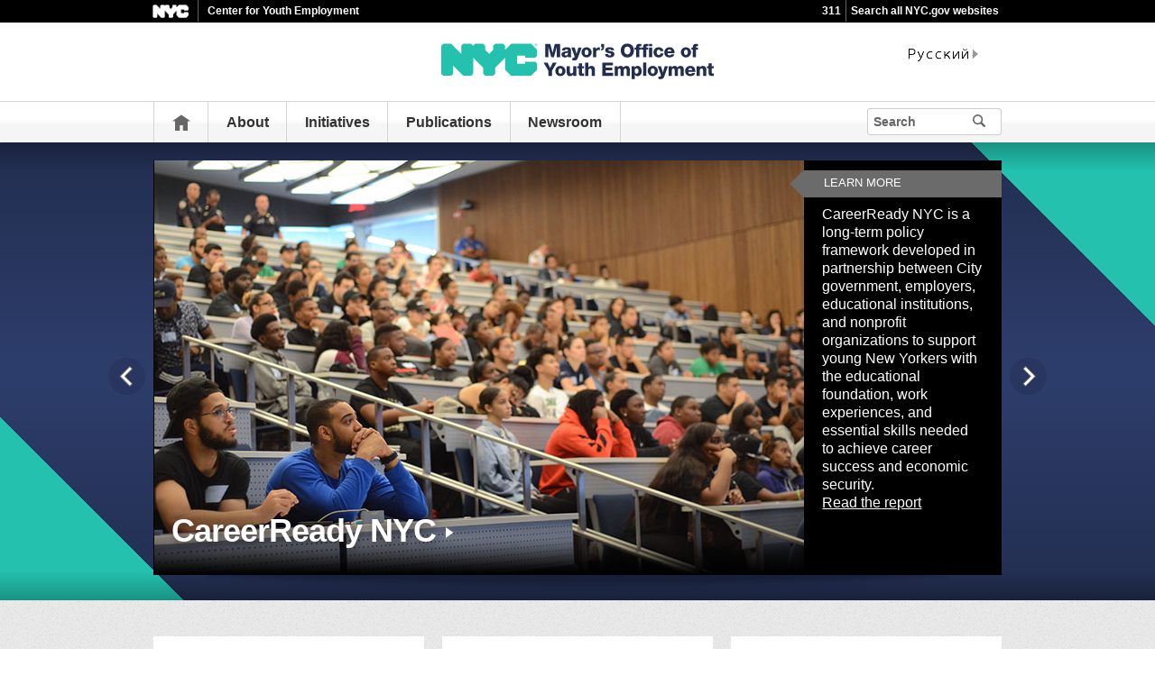

--- FILE ---
content_type: text/html;charset=UTF-8
request_url: https://www.nyc.gov/site/youthemployment/index.page
body_size: 6636
content:
<!DOCTYPE html>
<html>
<head>
<META http-equiv="Content-Type" content="text/html; charset=UTF-8">
<title>Mayor's Office of Youth Employment</title>
<!--fixed-layout-->
<!--ls:begin[stylesheet]-->
<link href="/iwov-resources/fixed-layout/3-Row Simple.css" type="text/css" rel="stylesheet">
<!--ls:end[stylesheet]-->
<!--ls:begin[meta-keywords]-->
<meta name="keywords" content="">
<!--ls:end[meta-keywords]-->
<!--ls:begin[meta-description]-->
<meta name="description" content="">
<!--ls:end[meta-description]-->
<!--ls:begin[custom-meta-data]-->
<!--ls:end[custom-meta-data]-->
<!--ls:begin[meta-vpath]-->
<meta name="vpath" content="">
<!--ls:end[meta-vpath]-->
<!--ls:begin[meta-page-locale-name]-->
<meta name="page-locale-name" content="">
<!--ls:end[meta-page-locale-name]-->
<!--
					ls:begin[pre-head-injection]
				--><!--[if IE]>        <meta http-equiv="X-UA-Compatible" content="IE=edge,chrome=1">        <![endif]--><meta name="viewport" content="width=device-width, initial-scale=1.0"/><!-- Google Translate Plugin --><meta name="google-translate-customization" content="4707bd7f535893a0-45bca7b6a97e5a2d-g609df9381571b349-c"/><!--[if lt IE 9]>            <script src="/assets/home/js/libs/html5shiv.js" type="text/javascript"></script>        <![endif]--><!--
					ls:end[pre-head-injection]
				--><!--
					ls:begin[social_media_injection]
				--><!--
					ls:end[social_media_injection]
				--><!--ls:begin[head-injection]--><!-- GLOBAL STYLES --><link href="/assets/home/css/css-min/global.css" media="screen" rel="stylesheet" type="text/css" /><link href="/assets/home/css/css-min/module.css" media="screen" rel="stylesheet" type="text/css" /><!-- PRINT STYLE --><link rel="stylesheet" href="/assets/home/css/print.css" type="text/css" media="print" /><!-- PAGE SPECIFIC STYLES --><link href="/assets/home/css/modules/status-updates-short.css" media="screen" rel="stylesheet" type="text/css" /><link href="/assets/home/css/modules/status-updates-mini.css" media="screen" rel="stylesheet" type="text/css" /><link href="/assets/home/css/includes/header-agencies.css" media="screen" rel="stylesheet" type="text/css" /><link href="/assets/home/css/modules/news-panel.css" media="screen" rel="stylesheet" type="text/css" /><link href="/assets/home/css/modules/agencies-about-links.css" media="screen" rel="stylesheet" type="text/css" /><link href="/assets/home/css/modules/programs-and-initiatives.css" media="screen" rel="stylesheet" type="text/css" /><link href="/assets/home/css/modules/homepage-hero.css" media="screen" rel="stylesheet" type="text/css" /><link href="/assets/home/css/pages/agencies/index.css" media="screen" rel="stylesheet" type="text/css"/><link href="/assets/youthemployment/css/agency-styles.css" media="screen" rel="stylesheet" type="text/css"/><!--[if (gte IE 6)&(lte IE 8)]>        <script type="text/javascript" src="/assets/home/js/libs/selectivizr.js"></script>        <![endif]--><!--[if IE 8]>        <script type="text/javascript" src="/assets/home/js/libs/respond.min.js"></script>        <![endif]--><script src="/assets/home/js/libs/modernizr-2.6.2.min.js" type="text/javascript"></script><!--ls:end[head-injection]--><!--ls:begin[tracker-injection]--><!--ls:end[tracker-injection]--><!--ls:begin[script]--><!--ls:end[script]-->
                              <script>!function(a){var e="https://s.go-mpulse.net/boomerang/",t="addEventListener";if("False"=="True")a.BOOMR_config=a.BOOMR_config||{},a.BOOMR_config.PageParams=a.BOOMR_config.PageParams||{},a.BOOMR_config.PageParams.pci=!0,e="https://s2.go-mpulse.net/boomerang/";if(window.BOOMR_API_key="QMXLB-WG9C2-LTK58-FW2PB-6ST8X",function(){function n(e){a.BOOMR_onload=e&&e.timeStamp||(new Date).getTime()}if(!a.BOOMR||!a.BOOMR.version&&!a.BOOMR.snippetExecuted){a.BOOMR=a.BOOMR||{},a.BOOMR.snippetExecuted=!0;var i,_,o,r=document.createElement("iframe");if(a[t])a[t]("load",n,!1);else if(a.attachEvent)a.attachEvent("onload",n);r.src="javascript:void(0)",r.title="",r.role="presentation",(r.frameElement||r).style.cssText="width:0;height:0;border:0;display:none;",o=document.getElementsByTagName("script")[0],o.parentNode.insertBefore(r,o);try{_=r.contentWindow.document}catch(O){i=document.domain,r.src="javascript:var d=document.open();d.domain='"+i+"';void(0);",_=r.contentWindow.document}_.open()._l=function(){var a=this.createElement("script");if(i)this.domain=i;a.id="boomr-if-as",a.src=e+"QMXLB-WG9C2-LTK58-FW2PB-6ST8X",BOOMR_lstart=(new Date).getTime(),this.body.appendChild(a)},_.write("<bo"+'dy onload="document._l();">'),_.close()}}(),"".length>0)if(a&&"performance"in a&&a.performance&&"function"==typeof a.performance.setResourceTimingBufferSize)a.performance.setResourceTimingBufferSize();!function(){if(BOOMR=a.BOOMR||{},BOOMR.plugins=BOOMR.plugins||{},!BOOMR.plugins.AK){var e=""=="true"?1:0,t="",n="aoe55bix3icve2klhz4a-f-25d445f8e-clientnsv4-s.akamaihd.net",i="false"=="true"?2:1,_={"ak.v":"39","ak.cp":"1071053","ak.ai":parseInt("181928",10),"ak.ol":"0","ak.cr":10,"ak.ipv":4,"ak.proto":"h2","ak.rid":"126f4fbd","ak.r":47394,"ak.a2":e,"ak.m":"dscb","ak.n":"essl","ak.bpcip":"3.137.222.0","ak.cport":53814,"ak.gh":"23.33.84.210","ak.quicv":"","ak.tlsv":"tls1.3","ak.0rtt":"","ak.0rtt.ed":"","ak.csrc":"-","ak.acc":"","ak.t":"1766538872","ak.ak":"hOBiQwZUYzCg5VSAfCLimQ==E4nsiwMxNHclyfqRmX2YmmwW8tFukS+H15zxFvpAZYmxGWSPjUcBmyLGypSizXaECDGVEk/W7drxdMA8cW757m0zVWGUehXboskxAy9WhT4S5W1UMokbWiOzSQyZnixqATzAtDpLdHQU6VeIx12yVSGMcdk19PZy/hrp4tDLdx9vh7RObneBOpiU5SE9l7nwkMkg621lmXSZka04dl5s7jBs2vQ8q/tfaJ+j9FkQhuawlnVR40EGJ3QNMuJu657DH3HKuQo2Nd+WrwA5uVm5DUW0CvpPgiLYzxEgQW9eYVXCVxJo0o8MuVbbvPEwfMZfoQzrmVNutrETN1pUPbncNNNtzhunSc1BWR9AIm8l/qZgKMxJbvGl7pTmG7WunRed4j/b+oylco4g87JCZoVroXFZZ00HIjBqQ3PTXMU3jYM=","ak.pv":"105","ak.dpoabenc":"","ak.tf":i};if(""!==t)_["ak.ruds"]=t;var o={i:!1,av:function(e){var t="http.initiator";if(e&&(!e[t]||"spa_hard"===e[t]))_["ak.feo"]=void 0!==a.aFeoApplied?1:0,BOOMR.addVar(_)},rv:function(){var a=["ak.bpcip","ak.cport","ak.cr","ak.csrc","ak.gh","ak.ipv","ak.m","ak.n","ak.ol","ak.proto","ak.quicv","ak.tlsv","ak.0rtt","ak.0rtt.ed","ak.r","ak.acc","ak.t","ak.tf"];BOOMR.removeVar(a)}};BOOMR.plugins.AK={akVars:_,akDNSPreFetchDomain:n,init:function(){if(!o.i){var a=BOOMR.subscribe;a("before_beacon",o.av,null,null),a("onbeacon",o.rv,null,null),o.i=!0}return this},is_complete:function(){return!0}}}}()}(window);</script></head>
<body id="agencies-index">
<!--ls:begin[body]--><div class="ls-canvas page" id="outer-wrap">
<div class="ls-row" id="inner-wrap">
<div class="ls-fxr" id="ls-gen38958183-ls-fxr">
<div class="ls-col" id="ls-row-1-col-1">
<div class="ls-col-body" id="ls-gen38958184-ls-col-body">
<div class="ls-row main-header" id="top">
<div class="ls-fxr" id="ls-gen38958185-ls-fxr">
<div class="ls-col block" id="ls-row-1-col-1-row-1-col-1">
<div class="ls-col-body" id="ls-gen38958186-ls-col-body">
<div class="ls-row" id="ls-row-1-col-1-row-1-col-1-row-1">
<div class="ls-fxr" id="ls-gen38958187-ls-fxr">
<div class="ls-area" id="ls-row-1-col-1-row-1-col-1-row-1-area-1">
<div class="ls-area-body" id="ls-gen38958188-ls-area-body">
<div class="ls-cmp-wrap ls-1st" id="w1628816999798">
<!--ls:begin[component-1628816999798]-->
<div class="iw_component" id="1628816999798">
</div>
<!--ls:end[component-1628816999798]-->
</div>
<div class="ls-cmp-wrap" id="w1628816999799">
<!--ls:begin[component-1628816999799]-->
<div class="iw_component" id="1628816999799"><div class="agency-header">
<div class="upper-header-black">
<div class="container">
<span class="upper-header-left"><a href="http://www1.nyc.gov"><img src="/assets/home/images/global/nyc_white.png" alt="NYC" class="small-nyc-logo"></a><img src="/assets/home/images/global/upper-header-divider.gif" alt=""><span class="upper-header-black-title">Center for Youth Employment</span></span><span class="upper-header-padding"></span><span class="upper-header-right"><span class="upper-header-three-one-one"><a href="/311/index.page">311</a></span><img src="/assets/home/images/global/upper-header-divider.gif" alt=""><span class="upper-header-search"><a href="/home/search/index.page">Search all NYC.gov websites</a></span></span>
</div>
</div>
</div><div role="banner" class="main-header">
<div class="block">
<div class="header-top">
<div class="container">
<a href="#" class="toggle-mobile-side-nav visible-phone" id="nav-open-btn">Menu</a><span class="welcome-text hidden-phone agency-header"></span>
<div class="agency-logo-wrapper">
<a href="/site/youthemployment/index.page"><img class="agency-logo" src="/assets/youthemployment/images/content/header/youth-employment-logo.svg" alt="Mayor's Office of Youth Employment"></a>
</div>
<div class="hidden-phone" id="header-links">
<div class="language-gif">
<img src="/assets/home/images/global/language.gif" alt="Language"></div>
<div class="language-selector">
<div id="google_translate_element"></div>
</div>
<a class="text-size hidden-phone" href="http://www1.nyc.gov/home/text-size.page">Text-Size</a>
</div>
<a href="#" class="visible-phone nav-sprite-mobile" id="toggle-mobile-search"><span class="hidden">Search</span></a>
</div>
</div>
<div class="container nav-outer">
<nav role="navigation" class="hidden-phone" id="nav">
<div class="block">
<ul>
<li class="nav-home hidden-phone">
<a href="/site/youthemployment/index.page">
                      Home</a>
</li>
<li>
<a href="/site/youthemployment/about/about.page">About</a>
</li>
<li>
<a href="/site/youthemployment/initiatives/careerready-nyc.page">Initiatives</a>
</li>
<li>
<a href="/site/youthemployment/publications/reports.page">Publications</a>
</li>
<li>
<a href="/site/youthemployment/newsroom/press-releases.page">Newsroom</a>
</li>
<li class="hidden-phone toggle-search-wide-background-ico-search" id="toggle-search-wide"></li>
</ul>
</div>
</nav>
<div class="global-input-search">
<form method="GET" action="/home/search/index.page" name="filter-search-form" class="hidden hidden-phone" id="global-search-form1">
<div class="field-search">
<input style="color: transparent" type="submit" class="ico-search btn-filter-search" value="submit" aria-hidden="true">
<div class="input-padding">
<label for="search-header" class="sr-only">Search</label><input id="search-header" type="text" name="search-terms" placeholder="Search" class="input-search input-black filter-item placeholder"><input type="hidden" name="sitesearch" value="www1.nyc.gov/site/youthemployment"><span class="reader-only"><input value="submit" aria-label="Submit" type="submit"></span>
</div>
</div>
</form>
</div>
<div class="global-input-search visible-phone hidden-phone" id="nav-top-searches">
<div class="block">
<form class="hidden" method="GET" action="/home/search/index.page" name="filter-search-form" id="global-search-form2">
<div class="field-search">
<input style="color: transparent" aria-label="Submit" value="Submit" class="ico-search btn-filter-search" type="submit">
<div class="input-padding">
<label for="search-header-2" class="sr-only">Search</label><input id="search-header-2" class="input-search input-black filter-item" placeholder="Search" name="search-terms" type="text"><input type="hidden" name="sitesearch" value="www1.nyc.gov/site/youthemployment">
</div>
</div>
</form>
</div>
</div>
</div>
</div>
</div>
</div>
<!--ls:end[component-1628816999799]-->
</div>
</div>
</div>
<div class="ls-row-clr"></div>
</div>
</div>
</div>
</div>
<div class="ls-row-clr"></div>
</div>
</div>
<div class="ls-row main" id="main">
<div class="ls-fxr" id="ls-gen38958189-ls-fxr">
<div class="ls-area" id="ls-row-1-col-1-row-2-area-1">
<div class="ls-area-body" id="ls-gen38958190-ls-area-body">
<div class="ls-cmp-wrap ls-1st" id="w1628816999800">
<!--ls:begin[component-1628816999800]-->
<div class="iw_component" id="1628816999800"><div class="row agency-background">
<div class="row">
<div class="row hero-highlighted">
<script type="text/javascript">var hero_type="nostatus";</script>
<div class="container">
<div class="module module-homepage-hero clearfix" data-autoPlay="true">
<a name="hero-screen-reader" id="hero-screen-reader"></a>
<div id="content-slider" class="royalSlider content-slider rsDefault">
                                           
                                                                          <div class="slide" data-bg-color="#0a5796">
										<div class="img-container">   
                                                                                                <img class="rsImg" src="/assets/youthemployment/images/content/hero/career-ready-nyc.jpg
                                           " alt="Young adults sitting in lecture hall
                                           "/> <!-- end img tag -->
											<div class="bg-gradient"></div>
										</div> <!-- end img-container-->
                                                <div class="richtext">
<h2 class="hero-title"><a class="arrow-link arrow-link-white inline" href="/site/youthemployment/initiatives/careerready-nyc.page">CareerReady NYC</a></h2>
<p>
<a class="read-more" href="/site/youthemployment/initiatives/careerready-nyc.page"></a>
</p>
</div>
<div class="module module-stats">
<span class="stats-title">Learn More</span>
<!--Need clearfix to get all characters to display desktop-->
<ul class="clearfix">CareerReady NYC is a long-term policy framework developed in partnership between City government, employers, educational institutions, and nonprofit organizations to support young New Yorkers with the educational foundation, work experiences, and essential skills needed to achieve career success and economic security.<br /> <a href="/assets/youthemployment/downloads/pdf/careerready-nyc-full-report.pdf">Read the report</a></ul>
</div>
                                                  
									</div>     
                                              
                                           
                                                                          <div class="slide" data-bg-color="#0a5796">
										<div class="img-container">   
                                                                                                <img class="rsImg" src="/assets/youthemployment/images/content/hero/diconnected-youth-task-force.jpg
                                           " alt="Children crossing street behind camp counselor
                                           "/> <!-- end img tag -->
											<div class="bg-gradient"></div>
										</div> <!-- end img-container-->
                                                <div class="richtext">
<h2 class="hero-title"><a class="arrow-link arrow-link-white inline" href="/site/youthemployment/initiatives/disconnected-youth-task-force.page">Disconnected Youth Task Force</a></h2>
<p>
<a class="read-more" href="/site/youthemployment/initiatives/disconnected-youth-task-force.page"></a>
</p>
</div>
<div class="module module-stats">
<span class="stats-title">Learn more</span>
<!--Need clearfix to get all characters to display desktop-->
<ul class="clearfix">In January 2021, the Task Force released its initial report, titled Connecting Our Future. It includes demographic analysis of the OSOW population, a look at the portfolio of programs both to prevent disconnection and to re-engage those already OSOW, and recommendations to provide short-term assistance for current OSOW young adults and long-term, system-level improvements to reduce their number over time.<br /><a href="/assets/youthemployment/downloads/pdf/dytf-connecting-our-future-report.pdf">Read the report</a></ul>
</div>
                                                  
									</div>     
                                              
                                           
                                                                          <div class="slide" data-bg-color="#0a5796">
										<div class="img-container">   
                                                                                                <img class="rsImg" src="/assets/youthemployment/images/content/hero/work-it-nyc-manual.jpg
                                           " alt="Group of people standing in front of wall, laughing
                                           "/> <!-- end img tag -->
											<div class="bg-gradient"></div>
										</div> <!-- end img-container-->
                                                <div class="richtext">
<h2 class="hero-title"><a class="arrow-link arrow-link-white inline" href="https://www.nyc.gov/lgbtqwork">Work It, NYC Manual</a></h2>
<p>
<a class="read-more" href="https://www.nyc.gov/lgbtqwork"></a>
</p>
</div>
<div class="module module-stats">
<span class="stats-title">Learn more</span>
<!--Need clearfix to get all characters to display desktop-->
<ul class="clearfix">MOYE is proud to release Work It, NYC: A Guide to LGBTQI+ Workplace Inclusivity. This manual was created because many LGBTQI+ people face distinct barriers to meaningful employment opportunity, and therefore, workforce practitioners should be prepared with relevant knowledge to help LGBTQI+ participants succeed in the job market.<br /><a href="https://lgbtqwork.cityofnewyork.us/DOH_Unity_Project_Workforce_Manual.pdf">Read the manual</a></ul>
</div>
                                                  
									</div>     
                                              </div>
<ul class="flex-direction-nav">
<li>
<a class="slider-prev" href="#">Previous</a>
</li>
<li>
<a class="slider-next" href="#">Next</a>
</li>
</ul>
</div>
</div>
</div>
</div>
</div><div class="clear-fix"></div>
</div>
<!--ls:end[component-1628816999800]-->
</div>
<div class="ls-cmp-wrap" id="w1628816999804">
<!--ls:begin[component-1628816999804]-->
<div class="iw_component" id="1628816999804"><div class="row bg-highlighted">
<div class="row">
<div class="container">
<div class="module module-agency-columns">
<div class="span4 agencies-first">
<div class="agencies-index-panel agencies-no-scrolling text-padding"><h2>Welcome!</h2>
<p>The Mayor's Office of Youth Employment is committed to dramatically expanding and improving opportunities for young adults in New York City to gain work experiences, add skills, and explore potential career interests to compete in the 21st century job market.</p></div>
</div>
<div class="span4 agencies-second">
<div class="agencies-index-panel scroll-pane text-padding"><p>Read  more <a href="/site/youthemployment/about/about.page">about us</a>, <a href="/site/youthemployment/about/history.page">our history</a>, and our <a href="/site/youthemployment/initiatives/programming.page">portfolio of work</a>.</p>
<a href="https://nyc.us19.list-manage.com/subscribe?u=507ba1736dd95af6605463867&amp;id=d09835ab90">Stay connected with the Mayor's Office of  Youth Employment</a></div>
<div class="agencies-border"></div>
</div>
<div class="span4 agencies-third">
<div class="agencies-index-panel scroll-pane text-padding"><a class="twitter-timeline" href="https://twitter.com/NYC_MOYE?ref_src=twsrc%5Etfw">Tweets by NYC_MOYE</a> <script async src="https://platform.twitter.com/widgets.js" charset="utf-8"></script></div>
</div>
</div>
</div>
</div>
</div>
</div>
<!--ls:end[component-1628816999804]-->
</div>
</div>
</div>
<div class="ls-row-clr"></div>
</div>
</div>
<div class="ls-row" id="ls-row-1-col-1-row-3">
<div class="ls-fxr" id="ls-gen38958191-ls-fxr">
<div class="ls-area" id="ls-row-1-col-1-row-3-area-1">
<div class="ls-area-body" id="ls-gen38958192-ls-area-body">
<div class="ls-cmp-wrap ls-1st" id="w1628816999805">
<!--ls:begin[component-1628816999805]-->
<div class="iw_component" id="1628816999805"><div class="row">
<footer>
<div class="container">
<div class="span9 footer-links">
<a href="/main">nyc.gov home</a><a href="/main/services">Services</a><a href="/main/events/?">Events</a><a href="/main/your-government">Your government</a><a href="https://portal.311.nyc.gov/">311</a><a href="/main/your-government/contact-nyc-government">Contact NYC government</a><a href="https://www.nycvotes.org/">Register to vote</a><a href="https://a858-nycnotify.nyc.gov/notifynyc/">Emergency alerts </a><a href="https://cityjobs.nyc.gov/">Careers</a><a href="/main/forms/website-feedback">Website feedback</a><a href="https://www.nyc.gov/site/mopd/resources/digital-accessibility.page">Accessibility resources</a><a href="/main/nyc-gov-privacy-policy">Privacy policy</a><a href="/main/terms-of-use">Terms of use</a><a href="/main/about-our-content">About nyc.gov content</a>
</div>
<div class="span3">
<span class="logo-nyc">NYC</span>
<form class="form-search" method="get" action="/home/search/index.page">
<label for="footer-search" class="sr-only">Search</label><input id="footer-search" type="text" placeholder="Search" class="input-search placeholder" name="search-terms"><button class="ico-search">Search</button>
</form>
<div class="copyright">
<div><p>&copy; City of New York. 2025 All Rights Reserved. NYC is a trademark and service mark of the City of New York.</p>
<!-- nyc footer 07-16-2025 --></div>
</div>
</div>
</div>
</footer>
</div>
</div>
<!--ls:end[component-1628816999805]-->
</div>
</div>
</div>
<div class="ls-row-clr"></div>
</div>
</div>
</div>
</div>
<div class="ls-row-clr"></div>
</div>
</div>
</div><!--ls:end[body]--><!--ls:begin[page_track]--><!--ls:end[page_track]--></body>
<!--ls:begin[foot-injection]--><!-- GLOBAL JAVASCRIPT INCLUDES (/js/_global.js.html.erb) --><script src="/assets/home/js/libs/jquery-1.9.1.js" type="text/javascript"></script><script src="/assets/home/js/libs/jquery-ui-1.10.1.custom.min.js" type="text/javascript"></script><script src="/assets/home/js/libs/i18n/jquery-ui-i18n.js" type="text/javascript"></script><script src="/assets/home/js/utils.js" type="text/javascript"></script><script src="/assets/home/js/libs/class.js" type="text/javascript"></script><script src="/assets/home/js/classes/NYC.MainNav.js" type="text/javascript"></script><script src="/assets/home/js/classes/NYC.MobileNav.js" type="text/javascript"></script><script src="/assets/home/js/classes/NYC.Global.js" type="text/javascript"></script><script src="/assets/home/js/libs/ZeroClipboard.min.js" type="text/javascript"></script><script src="/assets/home/js/classes/NYC.InfoShare.js" type="text/javascript"></script><script src="/assets/home/js/classes/NYC.ProgramsAndInitiatives.js" type="text/javascript"></script><script src="/assets/home/js/libs/jquery.colorbox-min.js" type="text/javascript"></script><!-- IE7 support for JSON --><!--[if (gte IE 6)&(lte IE 8)]>        <script src="/assets/home/js/libs/json2.js" type="text/javascript"></script>        <![endif]--><!-- PAGE SPECIFIC JAVASCRIPT --><script src="/assets/home/js/libs/mustache.js" type="text/javascript"></script><script src="/assets/home/js/libs/handlebars.js" type="text/javascript"></script><script src="/assets/home/js/libs/jquery.center.js" type="text/javascript"></script><script src="/assets/home/js/libs/jquery.customSelect.js" type="text/javascript"></script><script src="/assets/home/js/libs/jquery.royalslider.min.js" type="text/javascript"></script><script src="/assets/home/js/libs/jquery.rs.autoplay.js" type="text/javascript"></script><script src="/assets/home/js/libs/jQuery.tubeplayer.min.js" type="text/javascript"></script><script src="/assets/home/js/classes/NYC.VideoPlayer.js" type="text/javascript"></script><script src="/assets/home/js/libs/jquery.ui.touch-punch.min.js" type="text/javascript"></script><script src="/assets/home/js/libs/jquery.touchSwipe.js" type="text/javascript"></script><script src="/assets/home/js/classes/NYC.Status.js" type="text/javascript"></script><script src="/assets/home/js/classes/NYC.StatusUpdate.js" type="text/javascript"></script><script src="/assets/home/js/classes/NYC.LoadJSTemplate.js" type="text/javascript"></script><script src="/assets/home/js/classes/NYC.DatePicker.js" type="text/javascript"></script><script src="/assets/home/js/classes/NYC.HeroSlideshow.js" type="text/javascript"></script><!--<script src="/assets/home/js/pages/agencies/index.js" type="text/javascript"></script>--><script src="/assets/home/js/pages/agencies/index.js" type="text/javascript"></script><script src="/assets/home/js/libs/jquery.easing.1.3.js" type="text/javascript"></script><script src="/assets/home/js/share.js" type="text/javascript"></script><script src="https://maps.googleapis.com/maps/api/js?v=3.exp&amp;sensor=false"></script><!-- Google Translate Plugin --><script type="text/javascript">            function googleTranslateElementInit() {                new google.translate.TranslateElement({pageLanguage: 'en', layout: google.translate.TranslateElement.InlineLayout.SIMPLE, autoDisplay: false}, 'google_translate_element');            }        </script><script type="text/javascript" src="//translate.google.com/translate_a/element.js?cb=googleTranslateElementInit"></script><!-- webtrends --><script type="text/javascript" src="/assets/youthemployment/js/agencies/agency-wt.js"></script><script type="text/javascript" src="/assets/home/js/webtrends/webtrends_v10.js"></script><!-- End Analytics Tagging 8/4/14 TL. (NYC.gov Specific) --><!--ls:end[foot-injection]--></html></html>


--- FILE ---
content_type: text/css
request_url: https://www.nyc.gov/iwov-resources/fixed-layout/3-Row%20Simple.css
body_size: 82
content:
/* Generated by LiveSite - Tue Oct 01 12:46:32 EDT 2013 */
/* For more information, see Appendix D of the user manual. */

body
{
  margin:0;
}

body.ls-center
{
  text-align:center;
}

.ls-canvas .ls-row .ls-row-clr
{
  clear:both;
}

.ls-canvas .ls-col
{
  overflow:hidden;
}

.ls-canvas .ls-col-body
{
  overflow:hidden;
}

.ls-canvas .ls-area
{
  overflow:hidden;
}

.ls-canvas .ls-area-body
{
  overflow:hidden;
}

.ls-canvas .ls-area .ls-1st
{
  margin-top:0 !important;
}

.ls-canvas .ls-cmp-wrap
{
  padding:1px 0;
}

.ls-canvas .iw_component
{
  margin:-1px 0;
}



--- FILE ---
content_type: text/css
request_url: https://www.nyc.gov/assets/home/css/modules/status-updates-short.css
body_size: 508
content:
/*  NYC - Status Update module
    -------------------
*/

.module-status-panel-short {
  float: left;
  width: 11.041666666667%;
  margin-top: 0;
  margin-bottom: 0;
  margin-right: 1.041666666667%; }
  @media screen and (max-width: 767px) {
    
    .module-status-panel-short {
      display: none; } }


.lt-ie9 .module-status-panel-short {
  width: 106px; }


.module-status-panel-short .btn-more {
  padding: 8px 25px 8px 12px;
  display: inline-block;
  margin: 16px 5px 0px 16px; }

  @media only screen and (min-width: 768px) and (max-width: 959px) {
   
    .module-status-panel-short .btn-more {
	  padding: 8px 25px 8px 12px;
	  display: inline-block;
	  margin: 0 5px 0px 6.5556%;} }




.module-status-panel-short .span3.status-alerts {
  -webkit-border-radius: 3px;
  -moz-border-radius: 3px;
  border-radius: 3px;
  height: 460px;
  width: 100%; }


.lt-ie9 .module-status-panel-short .span3.status-alerts {
  height: 520px !important;
  width: 106px; }


.module-status-panel-short .panel-header-mini {
  background-color: #e5e5e5;
  color: #666;
  -webkit-border-radius: 3px;
  -moz-border-radius: 3px;
  border-radius: 3px; }


.module-status-panel-short .status-container {
  width: 100%;
  margin-right: 0;
  margin-top: 0;
  height: 70px; }


.module-status-panel-short .inner,
.module-status-panel .data-container .inner {
  width: 90%; }


.module-status-panel-short .status-alerts {
  border-right: none; }


.module-status-panel-short .calendar-container {
  width: 100%;
  margin: 0;
  padding: 0;
  height: 70px; }


.module-status-panel-short .calendar-container .datepicker {
  display: block;
  float: none; }


.module-status-panel-short .calendar-container .datepicker-container {
  float: none;
  width: 100%; }


.module-status-panel-short .calendar-container .month {
  float: none;
  font-weight: bold;
  text-align: center;
  display: block;
  font-size: 14px; }


.module-status-panel-short .calendar-container .day {
  float: none;
  text-align: center;
  display: block;
  font-weight: normal;
  font-size: 40px;
  letter-spacing: -1px; }


.module-status-panel-short .calendar-container .ico-date {
  display: none; }


.module-status-panel-short .data-container .notice .data {
  width: 100%; }


.module-status-panel-short .data-container .notice .alert {
  display: block; }


.module-status-panel-short .data-container .notice img {
  float: none; }


.module-status-panel-short .data-container .inner {
  padding: 6px 10px 6px 10px; }


.module-status-panel-short .data {
  text-align: center;
  font-size: 12px;
  line-height: 16px;
  color: #666;
  display: block; }


.module-status-panel-short .span7 .inner {
  display: none; }


.module-status-panel-short .span5.notice {
  width: 100% !important;
  margin-right: 0;
  text-align: center; }

.module-status-panel-short .btn-more:hover {
  color: #fff; }


--- FILE ---
content_type: text/css
request_url: https://www.nyc.gov/assets/home/css/modules/status-updates-mini.css
body_size: 773
content:
/*  NYC - Status Update module
    -------------------
*/

.module-status-panel-mini {
  display: none;
  margin-bottom: 0; }
  @media (max-width: 767px) {
    
    .module-status-panel-mini {
      display: block; } }
  
  .module-status-panel-mini .calendar-container {
    border-bottom: 1px solid #e5e5e5;
    padding-bottom: 24px; }
    
    .module-status-panel-mini .calendar-container .day {
      position: relative !important;
      float: left;
      margin-top: -10px;
      letter-spacing: -1px; }
    
    .module-status-panel-mini .calendar-container .ico-date {
      float: right;
      display: none;
      clear: none;
      position: absolute; }
    
    .module-status-panel-mini .calendar-container .month {
      float: left;
      clear: none;
      display: inline;
      text-transform: uppercase;
	  margin-left: 17%}
  
  .module-status-panel-mini .module-status-panel-container {
    padding-bottom: 0; }
  
  .module-status-panel-mini .status-alerts {
    height: auto; }
  
  .module-status-panel-mini .datepicker-container {
    position: relative;
    padding: 11px 0 11px 0; }
    
    .module-status-panel-mini .datepicker-container .cal-arrows {
      float: left; }
      
      .module-status-panel-mini .datepicker-container .cal-arrows a.previous {
        position: absolute;
        float: left;
        top: 50px;
        left: -20px;
        width: 8px;
        height: 12px;
		display:none; }
      
      .module-status-panel-mini .datepicker-container .cal-arrows a.next {
        position: absolute;
        float: right;
        top: 50px;
        right: -20px;
        width: 8px;
        height: 12px;
		display:none; }
  
  .module-status-panel-mini .data-container {
    width: 89%; }
    
    .module-status-panel-mini .data-container .span5 {
      width: 40.43% !important;
      margin-right: 0; }
    
    .module-status-panel-mini .data-container .span7 {
      font-size: 16px; }
      @media (max-width: 979px) {
        
        .module-status-panel-mini .data-container .span7 {
          display: inline; } }
      @media (max-width: 479px) {
        
        .module-status-panel-mini .data-container .span7 {
          font-size: 14px; } }
    
    .module-status-panel-mini .data-container .col-data {
      float: left;
      position: relative;
	  text-align: center; }
    
    .module-status-panel-mini .data-container .notice {
      margin-right: 20px; }
    
    .module-status-panel-mini .data-container .notice .data {
      float: left;
      margin-left: 0;
      }
    
    .module-status-panel-mini .data-container .notice img {
      float: none;
      margin: 0 auto; }
    
    .module-status-panel-mini .data-container .notice .data span {
      text-align: left;
      float: none;
      text-align: center; }
      @media (max-width: 479px) {
        
        .module-status-panel-mini .data-container .notice .data span {
          font-size: 16px; } }
    
    .module-status-panel-mini .data-container .alert {
      display: block;
      font-size: 16px;
      font-weight: bold; }
  
  .module-status-panel-mini .calendar-container .inner {
    padding: 10px;
    float: left;
    width: 95%; }
  
  .module-status-panel-mini .data-container {
    padding: 20px 20px 0 20px; }
  
  .module-status-panel-mini .data-container:nth-child(1) .inner {
    padding-top: 0; }
  
  .module-status-panel-mini .data-container .inner {
    margin: 0 auto;
    padding: 0 0 14px 0;
    width: 100%; }
  
  .module-status-panel-mini .data-container:last-child .inner {
    border-bottom: 0;
    padding-bottom: 0; }
  
  .module-status-panel-mini .data-container .inner .inner {
    padding: 0;
    border-bottom: none;
    margin-top: 10px; }
  
  .module-status-panel-mini .status-container {
    width: 100%;
    margin-top: 0; }
    
    .module-status-panel-mini .status-container .scroll {
      height: auto; }


.ui-datepicker .ui-datepicker-next .ui-icon.ui-icon-circle-triangle-e {
  width: 5px;
  height: 8px;
  background: url(/assets/home/images/global/link-arrow-black-sm.png) no-repeat !important; }


.ui-datepicker .ui-datepicker-prev .ui-icon.ui-icon-circle-triangle-w {
  width: 5px;
  height: 8px;
  background: url(/assets/home/images/global/link-arrow-black-sm-left.png) no-repeat !important; }

.status-panel-mini .data-container .notice{float:left;}
.mini-data{float:left; width:70%; font-size:16px; color:#333333; text-align:left;}
.status-panel-mini .data-container .mini-data .mini-data-type{float:left;}

.status-icon{float:left; margin-right:15px;}

--- FILE ---
content_type: text/css
request_url: https://www.nyc.gov/assets/home/css/includes/header-agencies.css
body_size: 835
content:
/*  NYC - Agencies - Header
    ------------------
*/
/* line 6, header-agencies.scss */
.main-header .agency-logo {
height:100px;
  }
 
 .agency-logo-wrapper{  position: absolute; top:-27px; text-align:center; width:96%; z-index: 900;}
  @media only screen and (max-width: 767px) {
    .agency-logo-wrapper{top:0px; width:94%}
    .main-header .agency-logo {
        max-height:49px;
 } }

/* line 17, header-agencies.scss */
.agency-header .upper-header-left {
  width: 25%; }

/* line 22, header-agencies.scss */
.agency-header .small-nyc-logo {
  height: 15px;
  width: 40px;
  margin: 0 10px 0 -1px; }

/* line 28, header-agencies.scss */
.agency-header .upper-header-black-title {
  color: #fff;
  font-size: 12px;
  font-weight: bold;
  padding: 0 0 0 10px;
  /* Tablet Portrait size to standard 960 (devices and browsers) */ }
  @media only screen and (max-width: 767px) {
    /* line 28, header-agencies.scss */
    .agency-header .upper-header-black-title {
      display: none; } }

/* line 41, header-agencies.scss */
.agency-header .upper-header-padding {
  width: 50%; }

/* line 45, header-agencies.scss */
.agency-header .upper-header-right {
  position: absolute;
  right: 23px;
  padding-left: 4%;
  /* Tablet Portrait size to standard 960 (devices and browsers) */ }
  @media only screen and (max-width: 767px) {
    /* line 45, header-agencies.scss */
    .agency-header .upper-header-right {
      display: none; } }

/* line 57, header-agencies.scss */
.agency-header .upper-header-search {
  font-size: 12px;
  font-weight: bold;
  color: #fff;
  margin-left: 5px; }

/* line 64, header-agencies.scss */
.agency-header .upper-header-search a {
  color: #fff; }

/* line 68, header-agencies.scss */
.agency-header .upper-header-three-one-one {
  color: #fff;
  font-size: 12px;
  font-weight: bold;
  margin: 0 5px; }

/* line 75, header-agencies.scss */
.agency-header .upper-header-three-one-one a {
  color: #fff; }

/* line 79, header-agencies.scss */
.lt-ie8 header .logo {
  position: relative; }

/* line 84, header-agencies.scss */
.agency-header .upper-header-black {
  background: #000;
  height: 25px; }

/* line 89, header-agencies.scss */
.subheader, .subheader a {
  background: #36add5;
  color: #ffffff; }

/* line 94, header-agencies.scss */
.subheader {
  /*min-height: 70px;*/
  padding: 20px 0 20px 0; }

/* line 99, header-agencies.scss */
.nav-outer .global-input-search {
  float: right; }

/* line 103, header-agencies.scss */
#nav .active {
  background: #36add5; }

/* line 107, header-agencies.scss */
.main-header #header-links {
  position: absolute;
  right: 23px;
  top: 5px; 
  z-index: 901; }
  @media screen and (max-width: 767px) {
    /* line 107, header-agencies.scss */
    .main-header #header-links {
      left: -83%;
      position: absolute;
      top: 340px;
      z-index: 9999; } }

/* line 120, header-agencies.scss */
.main-header #nav-hr {
  top: 125px !important; }

/* line 124, header-agencies.scss */
.ie7 #global-search-form1 .field-search .input-search {
  float: right; }

/* line 128, header-agencies.scss */
.ie7 .main-header #global-search-form1 {
  float: right !important; }

/* line 132, header-agencies.scss */
.ie7 .main-header #global-search-form1 {
  width: 206px !important;
  right: 0 !important; }

/* line 137, header-agencies.scss */
.ie7 .main-header .global-input-search .field-search .input-search {
  padding-left: 6px !important; }

/* line 141, header-agencies.scss */
.ie7 .main-header .global-input-search {
  float: right; }
.main-header .global-input-search{width:165px;}

/* SG fix for focus bubble -vs */
.agency-header a[href="http://www1.nyc.gov"] {
    color: #fff;
}

/* revert google translate text back to Translate */
.goog-te-gadget-simple span a span:first-of-type {
	display: none !important;
}

.goog-te-gadget-simple span a:before {
	content: "Translate" !important;
}

--- FILE ---
content_type: text/css
request_url: https://www.nyc.gov/assets/home/css/modules/homepage-hero.css
body_size: 1995
content:
.hero-highlighted {
  -webkit-transition: background-color .2s ease-in;
  -moz-transition: background-color .2s ease-in;
  -o-transition: background-color .2s ease-in;
  transition: background-color .2s ease-in;
  padding: 20px 0 20px 0; }
  @media screen and (min-width: 960px) {
    
    .hero-highlighted {
      padding-bottom: 0; } }


.module-homepage-hero {
  margin-bottom: 10px;
  margin-top: 0;
  display: none; }
  @media screen and (max-width: 767px) {
    
    .module-homepage-hero {
      margin-bottom: 20px; } }


.module-homepage-hero .content-slider {
  background: url("/assets/home/images/modules/homepage-hero/bg-shadow.png") no-repeat center bottom;
  padding-bottom: 18px; }
  @media screen and (max-width: 767px) {
    
    .module-homepage-hero .content-slider {
      width: 100%;
      float: none;
      background: none;
      padding-bottom: 14px; } }


.lt-ie9 .module-homepage-hero .content-slider {
  width: 820px; }


.module-homepage-hero .content-slider,
.module-homepage-hero .content-slider .rsOverflow,
.module-homepage-hero .content-slider .rsSlide,
.module-homepage-hero .content-slider .rsVideoFrameHolder,
.module-homepage-hero .content-slider .rsThumbs {
  color: #000; }
@media screen and (max-width: 767px) {
.module-homepage-hero .content-slider,
.module-homepage-hero .content-slider .rsOverflow,
.module-homepage-hero .content-slider .rsSlide,
.module-homepage-hero .content-slider .rsVideoFrameHolder,
.module-homepage-hero .content-slider .rsThumbs {
  color: #000;
  margin-bottom:-20px; }
}

.module-homepage-hero .content-slider .rsSlide,
.module-homepage-hero .content-slider .rsOverflow {
  background-color: #000; }
  @media screen and (max-width: 767px) {
    
    .module-homepage-hero .content-slider .rsSlide,
    .module-homepage-hero .content-slider .rsOverflow {
      background-color: #fff; } }
	  
  @media screen and (max-width: 479px) {
	.module-homepage-hero .content-slider .rsOverflow {
		height:380px !important;
	}
  }


.module-homepage-hero .slide .bg-gradient {
  position: absolute;
  background: url("/assets/home/images/modules/homepage-hero/bg-gradient.png") repeat-x 0 bottom;
  height: 100px;
  width: 100%;
  bottom: 0; }
  @media screen and (max-width: 767px) {
    
    .module-homepage-hero .slide .bg-gradient {
      display: none; } }


.module-homepage-hero .slide-video .bg-gradient {
  display: none; }


.module-homepage-hero .content-slider h3 {
  font-size: 24px;
  line-height: 31px;
  margin: 12px 0 8px;
  font-weight: bold; }


.module-homepage-hero .content-slider img {
  max-width: 100%;
  height: auto;
  display: block;
  max-height:460px;
  margin:auto; }


.module-homepage-hero .flex-direction-nav {
  list-style-type: none;
  display:none;
  margin: 0; }
 
  @media screen and (min-width: 768px) {
	.module-homepage-hero .flex-direction-nav {
		display:block;
	}
  } 


.module-homepage-hero .flex-direction-nav a {
  width: 41px;
/*   opacity: 0.6; */
  height: 41px;
  margin: -20px 0 0;
  display: block;
  background: url("/assets/home/images/global/heroleft5.svg") no-repeat 0 0,rgba(0,0,0,.1);
  border-radius:100%;
  position: absolute;
  color:#000;
  top: 50%;
  z-index: 10;
  cursor: pointer;
  text-indent: -9999px;
  -webkit-transition: all .3s ease; 
  color:#fff !important;
}



.module-homepage-hero .flex-direction-nav .slider-prev {
  left: -50px; }
  @media screen and (max-width: 1000px) {
    
    .module-homepage-hero .flex-direction-nav .slider-prev {
      opacity: 1;
      left: -20px; } }


.module-homepage-hero .flex-direction-nav .slider-next {
  background: url("/assets/home/images/global/heroright5.svg") no-repeat 0 0,rgba(0,0,0,.1);
  right: -50px;
  z-index: 5000; }
  @media screen and (max-width: 1000px) {
    
    .module-homepage-hero .flex-direction-nav .slider-next {
      opacity: 1;
      right: -20px; } }


.module-homepage-hero .flex-direction-nav a:hover {
  /*   opacity: 1;  */
background-color:rgba(0,0,0,.3);
}

/* image container */

.module-homepage-hero .img-container {
  float: left;
  position: relative;
  background-color: #000;
  }
  @media screen and (max-width: 767px) {
    
    .module-homepage-hero .img-container {
      width: 100%;
      float: none; } }


.lt-ie9 .module-homepage-hero .img-container {
  width: 600px; }


.module-homepage-hero .slide-video .img-container {
  width: 100%; }

/* richtext */

.module-homepage-hero .richtext {
  color: #fff;
  line-height: 22px;
  padding: 20px 20px 20px 20px;
  position: absolute;
  bottom: 0px;
  left: 0;
  background: url("/assets/home/images/modules/homepage-hero/hero-caption-extragradient.png"); }
  @media screen and (max-width: 767px) {
    
    .module-homepage-hero .richtext {
      position: relative;
      padding: 15px;
      width: 100%;
      bottom: auto;
      float: none;
      clear: both;
      height: 130px;
      background: transparent; } }
  @media screen and (max-width: 480px) {
    
    .module-homepage-hero .richtext {
      min-height: 160px;
      background: transparent; } }
  
  .module-homepage-hero .richtext p {
    margin-bottom: 0; }


.module-homepage-hero .slide-video ,
.module-homepage-hero .rsVideoContainer{
  height: 460px;
  cursor:pointer; }
  @media screen and (max-width: 767px) {
    
    .module-homepage-hero .slide-video  ,
	.module-homepage-hero .rsVideoContainer{
      height: auto; } }

@media screen and (max-width: 479px) {
  
  .module-homepage-hero .content-slider .slide-video img {
    min-height: 230px;
    width: auto; } }


.module-homepage-hero .slide-video .richtext {
  width: 100%; }

@media screen and (max-width: 767px) {
  
  .module-homepage-hero .richtext p {
    color: #000;
    margin-bottom: 0; } }


.module-homepage-hero .richtext h2.hero-title,
.module-homepage-hero .richtext h2.hero-title a {
  font-size: 36px;
  letter-spacing: -1px;
  font-weight: bold;
  line-height: 38px;
  text-shadow: 1px 1px 10px rgba(0, 0, 0, 0.5);
  color: #fff;
  margin-top: 0; }
  @media screen and (max-width: 767px) {
    
    .module-homepage-hero .richtext h2.hero-title,
    .module-homepage-hero .richtext h2.hero-title a {
      font-size: 18px;
      line-height: 20px;
      color: #000;
      margin-top: 0;
      background-image: none;
      text-shadow: none; } }


.module-homepage-hero .richtext h2.hero-title a.arrow-link-white {
  padding-right: 20px;
  background-image: url("/assets/home/images/modules/homepage-hero/link-arrow-white.png");
  background-color: transparent;
  background-repeat: no-repeat;
  background-position: 100% 60%; }

@media screen and (max-width: 479px) {
  
  .module-homepage-hero .flexslider .slides .richtext p {
    display: none; } }


.module-homepage-hero .richtext .read-more {
  text-transform: uppercase;
  color: #fff;
  font-weight: bold;
  font-size: 12px; }
  @media screen and (max-width: 767px) {
    
    .module-homepage-hero .richtext .read-more {
      color: #000; } }

/* video play */

.module-homepage-hero .youtube-player-container {
  position: absolute;
  top: 0;
  left: 0; }


.module-homepage-hero .rsPlayBtn {
  width: 100%;
  position: absolute;
  height: 100%;
  display: block;
  top: 0;
  left: 0;
  z-index: 600;
  background: url("/assets/home/images/modules/video-player/ico-play.png");
  background-repeat:no-repeat;
  background-position:center 40%;
  -webkit-transition: all .3s ease;
  opacity: 0.8; }
  @media screen and (max-width: 479px) {
    
    .module-homepage-hero .rsPlayBtn {
      background: url("/assets/home/images/modules/video-player/ico-play-small.png");
      width: 100%;
      height: 100%;
      background-repeat:no-repeat;
	  background-position: center; } }

/* module stats overwrites */

.module-homepage-hero .module-stats {
  padding-right: 20px;
  position: relative;
  margin-bottom: 20px !important;
  right: 0;
  width: 240px;
  z-index: 301;
  background-color: #000;
  margin-top: 0 !important;
  padding: 20px;
  height: 440px;
  color: #fff;
  float: left; }
  @media screen and (max-width: 959px) {
    
    .module-homepage-hero .module-stats {
      font-size: 14px; } }
  @media screen and (max-width: 767px) {
    
    .module-homepage-hero .module-stats {
      display: none; } }


.lt-ie9 .module-homepage-hero .module-stats {
  width: 180px; }


.module-homepage-hero .module-stats .stats-title {
  position: absolute;
  top: 10px;
  right: -8px;
  width: 205px;
  height: 32px;
  line-height: 30px;
  padding-left: 38px;
  font-size: 13px;
  text-transform: uppercase;
  font-weight: 500;
  background: url("/assets/home/images/global/bg-arrow.png") no-repeat; }
  @media screen and (max-width: 959px) {
    
    .module-homepage-hero .module-stats .stats-title {
      width: 185px; } }


.module-homepage-hero .module-stats ul li img {
  -webkit-border-radius: 0 !important;
  border-radius: 0  !important;
  moz-border-radius: 0  !important; }


.lt-ie9 .module-homepage-hero .module-stats .stats-title {
  width: 200px; }


.lt-ie9 .module-homepage-hero .module-stats .stats-title {
  right: 0; }


.module-homepage-hero .module-stats ul {
  list-style-type: none;
  margin: 30px 0 0 0;
  padding: 0; }


.module-homepage-hero .module-stats ul li {
  border-bottom: 1px solid #4f4f4f;
  padding: 15px 0 15px 0; }


.module-homepage-hero .module-stats ul li:last-child {
  border-bottom: none; }

/* stats numbers */

.module-homepage-hero .module-stats ul li label {
  font-size: 39px;
  display: block;
  cursor:inherit;
  font-weight: 300;
  margin-bottom: 10px;
  text-transform: none;
  color: #fff;
  margin-left: 0;  }
  @media screen and (max-width: 959px) {
    
    .module-homepage-hero .module-stats ul li label {
      font-size: 30px;
      margin-bottom: 5; } }


.lt-ie9 .module-homepage-hero .module-stats ul li label {
  margin-bottom: 15px; }

@media screen and (max-width: 959px) {
  
  .module-homepage-hero .module-stats .super {
    font-size: 18px; } }


.module-stats ul li small {
  font-size: 16px; }
  @media screen and (max-width: 959px) {
    
    .module-stats ul li small {
      font-size: 14px; } }


.module-homepage-hero .module-stats ul li a {
  font-family: "Helvetica Neue", Helvetica, Arial, sans-serif;
  color: #fff;
  font-weight: 200;
  line-height: 22px; }


.module-homepage-hero .module-stats .amount {
  font-size: 39px;
  display: block;
  font-weight: 300;
  margin-bottom: 10px; }
  
.module-homepage-hero .rsBullets {
	margin:0 auto;
	float:none;
	clear:both;
	display:inline-block;
	width:100%;
	text-align:center;
	position:relative;
	top:30px;
}

.module-homepage-hero .rsBullets .rsNavItem {
	width:8px;
	height:8px;
	display:inline-block;
	background-color:#000;
	margin-right:10px;
	cursor:pointer;
	background:url("/assets/home/images/global/slideshow-dots.png") no-repeat right 0;
}

.module-homepage-hero .rsBullets .rsNavItem.rsNavSelected {
	background:url("/assets/home/images/global/slideshow-dots.png") no-repeat 0 0;
	cursor:default;
}


.module-homepage-hero .module-stats .ico {
  float: left;
  margin-right: 10px;
  font-weight: 100; }


.lt-ie9 .module-homepage-hero .module-stats .ico {
  margin-right: 0;
  float: left !important; }


.lt-ie9 .module-homepage-hero .module-stats .ico img {
  display: none; }
.pointerCursor{cursor:pointer;}

--- FILE ---
content_type: text/css
request_url: https://www.nyc.gov/assets/home/css/pages/agencies/index.css
body_size: 2920
content:
@import url("/assets/home/css/modules/font-awesome/css/all.css");
/* line 3, index.scss */
#agencies-index .main-header #header-links {
	position: absolute;
	right: 23px;
	top: 5px;
}
@media screen and (max-width: 767px) {
	/* line 3, index.scss */
	#agencies-index .main-header #header-links {
		left: -83%;
		position: absolute;
		top: 400px;
		z-index: 9999;
	}
}
/* line 16, index.scss */
#agencies-index .main-header .header-top .welcome-text {
	top: 5px;
}
/* line 20, index.scss */
#agencies-index .module-agency-columns h4 {
	font-size: 20px;
	line-height: 24px;
	white-space: nowrap;
}
@media only screen and (min-width: 768px) and (max-width: 830px) {
	/* line 20, index.scss */
	#agencies-index .module-agency-columns h4 {
		font-size: 18px;
	}
}
/* line 29, index.scss */
.agencies-index-ul {
	list-style-type: none !important;
	margin: 0 !important;
}
/* line 33, index.scss */
.agencies-index-ul li {
	border-bottom: 1px solid #e5e5e5;
	font-size: 16px;
	padding: 20px 0 20px;
}
/* line 39, index.scss */
.agencies-index-ul li:last-child {
	border-bottom: none;
}
@media only screen and (max-width: 767px) {
	/* line 43, index.scss */
	.agencies-index-ul li:first-child {
		border-top: 1px solid #e5e5e5;
		padding-top: 20px;
	}
}
/*Form Elements*/
/* line 52, index.scss */
.module-agency-columns .agencies-first {
	background: none repeat scroll 0 0 #FFFFFF;
	margin-top: 20px;
}
@media only screen and (max-width: 767px) {
	/* line 52, index.scss */
	.module-agency-columns .agencies-first {
		display: block;
		float: none;
		clear: both;
		width: 100%;
	}
}
/* line 62, index.scss */
.module-agency-columns .agencies-first::-webkit-input-placeholder {
	/* WebKit browsers */
	color: #ccc;
}
/* line 65, index.scss */
.module-agency-columns .agencies-first:-moz-placeholder {
	/* Mozilla Firefox 4 to 18 */
	color: #ccc;
}
/* line 68, index.scss */
.module-agency-columns .agencies-first::-moz-placeholder {
	/* Mozilla Firefox 19+ */
	color: #ccc;
}
/* line 71, index.scss */
.module-agency-columns .agencies-first:-ms-input-placeholder {
	/* Internet Explorer 10+ */
	color: #ccc;
}
/* line 74, index.scss */
.module-agency-columns .agencies-form-input-container table {
	width: 100%;
}
/* line 79, index.scss */
.module-agency-columns .agencies-first select, .module-agency-columns .agencies-first textarea, .module-agency-columns .agencies-first input[type="text"] {
	margin-right: 0 !important;
	display: block;
	color: #000;
}
/* line 86, index.scss */
.module-agency-columns #search-terms, .module-agency-columns #service-number {
	width: 90%;
	height: 30px;
	font-size: 20px;
	font-weight: bold;
}
@media only screen and (min-width: 480px) and (max-width: 767px) {
	/* line 86, index.scss */
	.module-agency-columns #search-terms, .module-agency-columns #service-number {
		width: 95%;
	}
}
/* line 96, index.scss */
.module-agency-columns #street-address {
	width: 94%;
	height: 30px;
	font-size: 20px;
	font-weight: bold;
	margin-bottom: 20px;
}
@media only screen and (max-width: 767px) {
	/* line 96, index.scss */
	.module-agency-columns #street-address {
		width: 96%;
	}
}
@media only screen and (max-width: 480px) {
	/* line 96, index.scss */
	.module-agency-columns #street-address {
		width: 93%;
	}
}
/* line 110, index.scss */
.ie7 .module-agency-columns #street-address {
	width: 92%;
}
/* line 114, index.scss */
.module-agency-columns .input-section {
	padding: 0 !important;
}
/* line 120, index.scss */
.ie7 .module-agency-columns #search-terms, .ie7 .module-agency-columns #street-address, .ie7 .module-agency-columns #service-number {
	margin-right: 3px;
}
/* line 124, index.scss */
.module-agency-columns .input-section {
	width: 100%;
}
/* line 128, index.scss */
.module-agency-columns .submit-section {
	width: 15%;
	vertical-align: top;
}
/* line 132, index.scss */
.module-agency-columns .agencies-first #borough {
	height: 40px;
	width: 98%;
	font-size: 20px;
	font-weight: bold;
}
/* line 138, index.scss */
.module-agency-columns .agencies-first #borough select {
	padding: 25px 2.659574468085%;
}
/* line 142, index.scss */
.module-agency-columns .last-list-item {
	border-bottom: none !important;
}
/* line 146, index.scss */
.module-agency-columns .agencies-form-header {
	padding: 25px 2.659574468085% 0 2.659574468085%;
	margin-bottom: 0;
}
/* line 152, index.scss */
.module-agency-columns .agencies-first .button-link-arrow.black-link, .module-agency-columns .agencies-first .button-link-arrow.black-link:link, .module-agency-columns .agencies-first .button-link-arrow.black-link:visited {
	background-color: #000000;
	height: 40px;
}
/* line 158, index.scss */
.ie7 .module-agency-columns .agencies-first .button-link-arrow.black-link, .module-agency-columns .agencies-first .button-link-arrow.black-link:link, .module-agency-columns .agencies-first .button-link-arrow.black-link:visited {
	background-color: #000000;
	height: auto;
	width: auto;
	overflow: visible;
}
/* line 170, index.scss */
.module-agency-columns .agencies-first .button-link-arrow, .module-agency-columns .agencies-first.button-link-arrow:link, .module-agency-columns .agencies-first.button-link-arrow:visited, .module-agency-columns .agencies-first.button-link-arrow:hover, .module-agency-columns .agencies-first.button-link-arrow:active .agencies-first .btn .button-link-arrow .black-link {
	background-position: right 50% !important;
}
/* line 174, index.scss */
.module-agency-columns .agencies-form-input-container {
	margin-bottom: 20px !important;
	border-bottom: 1px solid #E5E5E5;
	padding-bottom: 25px !important;
}
/* line 180, index.scss */
.module-agency-columns #agencies-fic-last {
	border-bottom: none;
	padding-bottom: 10px;
}
/* line 184, index.scss */
.module-agency-columns .extra-padding {
	padding: 20px 8% 10px;
	margin-bottom: 0px;
}
/* line 200, index.scss */
.module-agency-columns .panel-padding-right {
	padding-right: 6.666666666667%;
}
@media only screen and (max-width: 767px) {
	/* line 200, index.scss */
	.module-agency-columns .panel-padding-right {
		padding-right: 0px;
	}
}
/* line 208, index.scss */
.module-agency-columns .agencies-second, .agencies-third {
	background: #fff;
	margin: 20px 0 20px 0;
}
@media only screen and (max-width: 767px) {
	/* line 208, index.scss */
	.module-agency-columns .agencies-second, .agencies-third {
		display: block;
		float: none;
		clear: both;
		width: 100%;
	}
}
/* line 218, index.scss */
.module-agency-columns .agencies-border {
	border-top: 1px solid #e5e5e5;
}
@media only screen and (min-width: 768px) {
	/* line 218, index.scss */
	.module-agency-columns .agencies-border {
		display: none;
	}
}
@media only screen and (max-width: 767px) {
	/* line 224, index.scss */
	.module-agency-columns .agencies-third {
		margin-top: 0 !important;
		height: auto;
	}
}
@media only screen and (max-width: 767px) {
	/* line 231, index.scss */
	.module-agency-columns .agencies-second {
		margin-bottom: 0 !important;
		padding: 10px 0;
	}
}
@media only screen and (max-width: 767px) {
	/* line 237, index.scss */
	.module-agency-columns .agencies-third h4 {
		margin: 0 0 10px !important;
		padding: 10px 10px 15px 8%
	}
}
/* line 249, index.scss */
@media only screen and (max-width: 767px) {
	/* line 249, index.scss */
	.module-agency-columns .toggle-list.active {
		background: url("/assets/home/images/global/ico-plus-minus.png") no-repeat;
		background-position: 92.857142857143% -23px;
		cursor: pointer;
	}
}
@media only screen and (max-width: 480px) {
	/* line 249, index.scss */
	.module-agency-columns .toggle-list.active {
		background-position: 92.857142857143% -23px;
		cursor: pointer;
	}
}
/* line 259, index.scss */
@media only screen and (max-width: 767px) {
	/* line 259, index.scss */
	.module-agency-columns .toggle-list {
		background: url("/assets/home/images/global/ico-plus-minus.png") no-repeat;
		background-position: 92.857142857143% 13px;
		padding: 10px 10px 15px 8%;
		cursor: pointer;
	}
}
@media only screen and (max-width: 767px) and (max-width: 480px) {
	/* line 259, index.scss */
	.module-agency-columns .toggle-list {
		background-position: 92.857142857143% 13px;
		cursor: pointer;
	}
}
/* line 271, index.scss */
.module-agency-columns .agencies-grey-background h4 {
	font-size: 20px;
}
/* line 275, index.scss */
.module-agency-columns .agencies-index-panel {
	background: #fff;
	padding: 0 7.333333333333% 0px;
}
@media only screen and (max-width: 767px) {
	/* line 275, index.scss */
	.module-agency-columns .agencies-index-panel {
		margin-top: 0 !important;
		height: 100%;
		padding-bottom: 25px;
	}
}
/* line 286, index.scss */
.module-agency-columns .agencies-input-container {
	white-space: nowrap;
	width: 100%;
	overflow: hidden;
}
@media only screen and (max-width: 767px) {
	/* line 286, index.scss */
	.module-agency-columns .agencies-input-container {
		width: 110%;
	}
}
/* line 294, index.scss */
.module-agency-columns .agencies-input-container-borough {
	white-space: nowrap;
	width: 100%;
}
@media only screen and (max-width: 767px) {
	/* line 294, index.scss */
	.module-agency-columns .agencies-input-container-borough {
		width: 107%;
	}
}
/* line 301, index.scss */
.module-agency-columns .first-label {
	margin-top: 0 !important;
}
/* line 304, index.scss */
.module-agency-columns .agencies-no-scrolling {
	overflow: hidden;
}
/* line 307, index.scss */
.module-agency-columns .agencies-grey-background {
	background: #e5e5e5;
}
/* line 310, index.scss */
.module-agency-columns .agencies-blue-background {
	background: #36add5;
	padding-bottom: 10px;
}
/* line 313, index.scss */
.module-agency-columns .agencies-blue-background .news-data img {
	width: 100%;
}
/* line 318, index.scss */
.module-agency-columns .agencies-carousel-ul {
	list-style-type: none !important;
	background: #000;
	margin-left: 0 !important;
	margin-top: 0 !important;
	height: 375px;
	padding: 20px;
}
/* line 326, index.scss */
.module-agency-columns .agencies-carousel-ul li {
	border-bottom: 1px solid #4f4f4f;
	font-size: 14px;
	color: #fff;
	padding: 20px 0;
}
/* line 332, index.scss */
.module-agency-columns .agencies-carousel-list-bottom-border {
	border-bottom: 1px solid #4f4f4f;
}
/* line 335, index.scss */
.module-agency-columns .hidden-slide {
	display: none;
	float: none;
}
/* line 339, index.scss */
.module-agency-columns .agencies-slide-image.span8 {
	margin-left: 0 !important;
}
@media only screen and (max-width: 767px) {
	/* line 339, index.scss */
	.module-agency-columns .agencies-slide-image.span8 {
		float: none;
		display: block;
		width: 100%;
	}
}
/* line 348, index.scss */
.module-agency-columns .agencies-slide-links.span4 {
	margin-right: 0 !important;
}
@media only screen and (max-width: 767px) {
	/* line 348, index.scss */
	.module-agency-columns .agencies-slide-links.span4 {
		float: none !important;
		display: block;
		width: 100%;
	}
}
/* line 356, index.scss */
.module-agency-columns .agencies-slide-wrapper {
	width: 100%;
}
/* line 359, index.scss */
.module-agency-columns .carousel-links-divider {
	border-top: 1px solid #4f4f4f;
}
/* slideshow */
/* line 364, index.scss */
a.prev, a.next {
	width: 45px;
	height: 50px;
	position: absolute;
	top: 200px;
}
/* line 370, index.scss */
a.prev {
	background: url("/assets/home/images/global/arw_left.png") no-repeat transparent;
	left: -50px;
}
/* line 375, index.scss */
a.next {
	background: url("/assets/home/images/global/arw_right.png") no-repeat transparent;
	right: -50px;
}
/* line 380, index.scss */
a.prev span, a.next span {
	display: none;
}
/* line 392, index.scss */
.agencies-first label {
	font-size: 12px;
	display: block !important;
	color: #666666;
	padding-left: 3px;
	font-weight: bold;
	margin-bottom: 0 !important;
}
/* line 401, index.scss */
#agencies-news-slider {
	margin-top: 20px;
	margin-bottom: 20px;
	position: relative;
}
@media only screen and (max-width: 767px) {
	/* line 408, index.scss */
	.agencies-third .agencies-index-panel .scroll-pane {
		overflow-y: visible;
	}
}
@media only screen and (max-width: 767px) {
	/* line 414, index.scss */
	.agencies-third .agencies-index-panel {
		height: auto;
	}
}
/* line 424, index.scss */
form.form-search {
	border-bottom: 0px !important;
}
.main-header .header-top {
	min-height: 47px;
}
.module-agency-columns .text-padding {
	padding: 20px;
	padding-bottom: 44px;
	margin-bottom: 0px;
}
.content-info-inner[data-twttr-id] {
	padding-left: 0px;
	padding-right: 0px;
}
.module-stay-connected .span3:last-child {
	float: left !important;
}
.content-info-inner a {
	font-weight: bold;
}
.initiative .content-info-inner a {
	font-weight: normal;
}
.module-agency-columns a {
	font-weight: bold;
}
.agencyButton, .agencyButton-11s, .agencyButton-11c, .agencyButton-block, form.control-form .agencyButton {
	background: var(--agencyBtnBg, var(--agencyAccent, #0a5796));
	color: var(--agencyBtnFg, var(--agencyOnAccent, #fff));
	border: var(--agencyBtnBorder, none);
	display: inline-flex;
	flex-flow: row wrap;
	gap: 0 var(--agencyBtnGapX, 0.5em);
	align-items: var(--agencyBtnAi, center);
	justify-content: var(--agencyBtnJc, center);
	font-size: var(--agencyBtnFs, 1em);
	line-height: var(--agencyBtnLh, 1.5);
	font-weight: var(--agencyBtnFw, 500);
	padding: var(--agencyBtnPaddingY, 0.75em) var(--agencyBtnPaddingX, 1.25em);
	border-radius: var(--agencyBtnRadius, 0.25em);
	box-shadow: var(--focus0, 0 0 0 0 transparent, 0 0 0 0 transparent), var(--agencyBtnShadow, 0 0 0 0 transparent) !important;
	transition: all 0.3s ease 0s;
	margin-block: var(--agencyBtnMblock, 2px);
}
.agencyButton > *, .agencyButton-11s > *, .agencyButton-11c > *, .agencyButton-block > *, form.control-form .agencyButton > *, form.control-form .agencyButton-11s > *, form.control-form .agencyButton-11c > *, form.control-form .agencyButton-block > * {
	line-height: inherit;
}
.agencyButton:where(:focus-visible), .agencyButton-11s:where(:focus-visible), .agencyButton-11c:where(:focus-visible), .agencyButton-block:where(:focus-visible), form.control-form .agencyButton:where(:focus-visible) {
	outline: none;
	transition-duration: 0.125s;
	background: var(--agencyBtnBgH, var(--agencyAccentH, var(--agencyAccent, #333)));
	color: var(--agencyBtnFgH, var(--agencyOnAccentH, var(--agencyOnAccent, #ffffff)));
	box-shadow: var(--focus1, 0 0 0 2px var(--agencyBtnPageBg, #fff), 0 0 0 4px var(--agencyBtnPageFg, #777577)), var(--agencyBtnShadowH, 0 0 0 0 transparent) !important;
}
.agencyButton:where(:focus-visible):active, .agencyButton-11s:where(:focus-visible):active, .agencyButton-11c:where(:focus-visible):active, .agencyButton-block:where(:focus-visible):active, form.control-form .agencyButton:where(:focus-visible):active {
	background: var(--agencyBtnBgA, var(--agencyAccentA, var(--agencyAccent, #333)));
	color: var(--agencyBtnFgA, var(--agencyOnAccentA, var(--agencyOnAccent, #ffffff)));
	box-shadow: var(--focus1, 0 0 0 2px var(--agencyBtnPageBg, #fff), 0 0 0 4px var(--agencyBtnPageFg, #777577)), var(--agencyBtnShadowA, 0 0 0 0 transparent) !important;
}
.agencyButton:where(:not(:focus-visible)), .agencyButton-11s:where(:not(:focus-visible)), .agencyButton-11c:where(:not(:focus-visible)), .agencyButton-block:where(:not(:focus-visible)), .agencyButton:where(:focus):not(:focus-visible), form.control-form .agencyButton:where(:not(:focus-visible)), form.control-form .agencyButton:where(:focus):not(:focus-visible) {
	outline: none;
	box-shadow: var(--focus0, 0 0 0 0 transparent, 0 0 0 0 transparent), var(--agencyBtnShadow, 0 0 0 0 transparent) !important;
}
.agencyButton:where(:not(:focus-visible)):hover, .agencyButton-11s:where(:not(:focus-visible)):hover, .agencyButton-11c:where(:not(:focus-visible)):hover, .agencyButton-block:where(:not(:focus-visible)):hover, .agencyButton:where(:focus):not(:focus-visible):hover, form.control-form .agencyButton:where(:not(:focus-visible)):hover, form.control-form .agencyButton:where(:focus):not(:focus-visible):hover {
	transition-duration: 0.125s;
	background: var(--agencyBtnBgH, var(--agencyAccentH, var(--agencyAccent, #333)));
	color: var(--agencyBtnFgH, var(--agencyOnAccentH, var(--agencyOnAccent, #ffffff)));
	box-shadow: var(--focus0, 0 0 0 0 transparent, 0 0 0 0 transparent), var(--agencyBtnShadowH, 0 0 0 0 transparent) !important;
}
.agencyButton:where(:not(:focus-visible)):hover:active, .agencyButton:where(:not(:focus-visible)):active, .agencyButton-11s:where(:not(:focus-visible)):active, .agencyButton-11c:where(:not(:focus-visible)):active, .agencyButton-block:where(:not(:focus-visible)):active, .agencyButton:where(:focus):not(:focus-visible):hover:active, .agencyButton:where(:focus):not(:focus-visible):active, form.control-form .agencyButton:where(:not(:focus-visible)):hover:active, form.control-form .agencyButton:where(:not(:focus-visible)):active, form.control-form .agencyButton:where(:focus):not(:focus-visible):hover:active, form.control-form .agencyButton:where(:focus):not(:focus-visible):active {
	background: var(--agencyBtnBgA, var(--agencyAccentA, var(--agencyAccent, #333)));
	color: var(--agencyBtnFgA, var(--agencyOnAccentA, var(--agencyOnAccent, #ffffff)));
	box-shadow: var(--focus0, 0 0 0 0 transparent, 0 0 0 0 transparent), var(--agencyBtnShadowA, 0 0 0 0 transparent) !important;
}
.agencyButton-block {
	display: flex;
	inline-size: 100%;
	--agencyBtnJc: space-between;
}
.agencyButton-11s, .agencyButton-11c {
	block-size: calc(var(--agencyBtnFs, 1em) * var(--agencyBtnLh, 1.5) + var(--agencyBtnPaddingY, 0.75em) * 2);
	padding: 0;
	aspect-ratio: 1;
}
.agencyButton-11c {
	border-radius: 100%;
}
  
/* fix gt widget width */
iframe[title^='Language Translate Widget'] {
    width: 100% !important;
    height: 280px !important;
}
  
/*# sourceMappingURL=basicButton.css.map */

--- FILE ---
content_type: text/css
request_url: https://www.nyc.gov/assets/youthemployment/css/agency-styles.css
body_size: 1199
content:
#agency-index #main, #agencies-index #main {
	margin-bottom: 0;
}
.agency-background {
	background-color: #222e50;
	background: linear-gradient(to bottom, rgba(0, 0, 0, 0.25) 0%, transparent 2rem), linear-gradient(to top, rgba(0, 0, 0, 0.25) 0%, transparent 2rem), linear-gradient(45deg, #23c1ae 0%, #23c1ae 9rem, transparent 9rem, transparent 100%), linear-gradient(-135deg, #23c1ae 0%, #23c1ae 9rem, transparent 9rem, transparent 100%), linear-gradient(to bottom, #222e50 0%, #2e3e6c, #222e50 100%);
}
/* background-color: #DFDBE5; */
/* background-image:  */
.agency-content-padding {
	background-color: #FFFFFF;
	padding: 20px 20px 20px 20px;
}
.agency-logo-center {
	text-align: center;
}
.about-description {
	width: 100% !important;
}
.agency-top-padding {
	margin-top: 20px;
	margin-bottom: 20px;
	position: relative;
}
.agency-top-shadow {
	-ms-box-shadow: 0px 16px 30px -18px rgba(130, 130, 130, 0.8);
	box-shadow: 0px 16px 30px -18px rgba(130, 130, 130, 0.8);
}
#nav .active {
	background: #222e50 !important;
}
.subheader {
	background-color: #222e50;
	background: linear-gradient(to top, rgba(0, 0, 0, 0.25) 0%, transparent 2rem), linear-gradient(45deg, #23c1ae 0%, #23c1ae 3rem, transparent 3rem, transparent 100%), linear-gradient(-135deg, #23c1ae 0%, #23c1ae 3rem, transparent 3rem, transparent 100%), linear-gradient(to bottom, #222e50 0%, #2e3e6c, #222e50 100%) !important;
	min-height: 0px;
}
.subheader a {
	background: #222e50 !important;
}
.subheader a.main-filter-category, .subheader a.main-filter-category:link, .subheader a.main-filter-category:visited {
	background-color: #202c4c !important;
	background-image: linear-gradient(bottom, rgba(0, 0, 0, 0.1) 0%, rgba(0, 0, 0, 0.08) 33.84%, rgba(0, 0, 0, 0.05) 42.85%, rgba(255, 255, 255, 0.05) 56.4%, rgba(255, 255, 255, 0.05) 66.67%, rgba(255, 255, 255, 0.05) 100%) !important;
}
.subheader a.main-filter-category:hover, .subheader a.main-filter-category:active, .subheader a.main-filter-category.active {
	border: 1px solid #23c1ae !important;
	background-color: #23c1ae !important;
	color: #222e50;
	background-image: none !important;
}
.agency-bottom-margin {
	margin-bottom: 20px;
}
.agency-home-resources-padding-ul li {
	padding: 20px 0 15px !important;
}
.agencies-index-ul li a {
	color: #000000;
}
/* line 20, by-the-number.scss */
.column.span3 {
	margin: 0 2% 30px 0;
}
@media (max-width: 767px) {
	/* line 20, by-the-number.scss */
	.column.span3 {
		width: 48%;
	}
}
/* line 26, by-the-number.scss */
.column.span3:last-child {
	margin: 0;
}
sup {
	font-size: 12px;
}
a.connect-link {
	background-color: #36add5 !important;
}
a.connect-link:hover {
	background-color: #0a5796 !important;
}
.agencies-about-links ul li.active a {
	color: #222e50;
	-webkit-text-decoration: underline solid #222e50;
	text-decoration: underline solid #222e50;
}
.agencies-about-links ul li a {
	border-color: #23c1ae !important;
}
.agencies-about-links ul li a:hover {
	color: #222e50;
	-webkit-text-decoration: underline solid #23c1ae;
	text-decoration: underline solid #23c1ae;
}
a, a:link, a:visited {
	color: #222e50;
}
.main-content-width {
	width: 100% !important;
	margin: 0px 0px 20px;
}
.about-description a:not(.btn) {
	text-decoration: solid underline currentColor;
}
.module-agency-columns h4, .module-header h2, .about-description h1, .about-description h2, .about-description h3, .about-description h4, .about-description h5, .about-description h6 {
	color: #222e50;
}
.about-description a:not(.btn):hover, .content-info-inner a:hover, .about-description a:not(.btn):focus, .content-info-inner a:focus {
	-webkit-text-decoration: underline solid #222e50;
	text-decoration: underline solid #222e50;
	color: #222e50;
}
/*# sourceMappingURL=agency-styles.css.map */
.faq-v1 .faq-questions {
	background-color: #23c1ae !important;
}
.faq-v1 .faq-questions::before {
	border-left-color: currentColor !important;
}
.faq-v1 .faq-questions p {
	color: #222e50 !important;
}
.faq-v1 .faq-expand-all:focus, .faq-v1 .faq-expand-all:hover, .faq-v1 .faq-collapse-all:focus, .faq-v1 .faq-collapse-all:hover {
	background: #23c1ae !important;
	color: #222e50 !important;
}
.module-stats a {
	color: #ffffff;
	text-decoration: underline;
}

--- FILE ---
content_type: application/javascript; charset=utf-8
request_url: https://www.nyc.gov/assets/home/js/libs/jquery.center.js
body_size: 506
content:
/**
 * @author Alexandre Magno
 * @desc Center a element with jQuery
 * @version 1.0
 * @example
 * $("element").center({
 *
 * 		vertical: true,
 *      horizontal: true
 *
 * });
 * @obs With no arguments, the default is above
 * @license free
 * @param bool vertical, bool horizontal
 * @contribution Paulo Radichi
 *
 */


jQuery.fn.center = function(params) {

		var options = {

			vertical: true,
			horizontal: true

		}
		op = jQuery.extend(options, params);

   return this.each(function(){

		//initializing variables
		var $self = jQuery(this);
		//get the dimensions using dimensions plugin
		var width = $self.width();
		var height = $self.height();
		//get the paddings
		var paddingTop = parseInt($self.css("padding-top"));
		var paddingBottom = parseInt($self.css("padding-bottom"));
		//get the borders
		var borderTop = parseInt($self.css("border-top-width"));
		var borderBottom = parseInt($self.css("border-bottom-width"));
		//get the media of padding and borders
		var mediaBorder = (borderTop+borderBottom)/2;
		var mediaPadding = (paddingTop+paddingBottom)/2;
		//get the type of positioning
		var positionType = $self.parent().css("position");
		// get the half minus of width and height
		var halfWidth = (width/2)*(-1);
		var halfHeight = ((height/2)*(-1))-mediaPadding-mediaBorder;
		// initializing the css properties
		var cssProp = {
			position: 'absolute'
		};

		if(op.vertical) {
			cssProp.height = height;
			cssProp.top = '50%';
			cssProp.marginTop = halfHeight;
		}
		if(op.horizontal) {
			cssProp.width = width;
			cssProp.left = '50%';
			cssProp.marginLeft = halfWidth;
		}
		//check the current position
		if(positionType == 'static') {
			$self.parent().css("position","relative");
		}
		//aplying the css
		$self.css(cssProp);


   });

};


--- FILE ---
content_type: image/svg+xml
request_url: https://www.nyc.gov/assets/youthemployment/images/content/header/youth-employment-logo.svg
body_size: 4895
content:
<svg id="Layer_1" data-name="Layer 1" xmlns="http://www.w3.org/2000/svg" xmlns:xlink="http://www.w3.org/1999/xlink" width="338" height="100" viewBox="0 0 338 100"><defs><style>.cls-1{fill:none;}.cls-2{clip-path:url(#clip-path);}.cls-3{clip-path:url(#clip-path-2);}.cls-4{isolation:isolate;}.cls-5{fill:#23c1ae;}.cls-6{fill:#222e50;}</style><clipPath id="clip-path"><rect class="cls-1" x="-384.01701" y="206.19203" width="289.30258" height="90.30525"/></clipPath><clipPath id="clip-path-2"><rect class="cls-1" x="-357.92608" y="191.19053" width="289.30258" height="90.30525"/></clipPath><image id="image" width="1444" height="1106" xlink:href="[data-uri]"/></defs><g class="cls-2"><g id="ElrSrh.tif"><use id="Layer_0" data-name="Layer 0" transform="translate(-570.40454 -64.68657) scale(0.76532)" xlink:href="#image"/></g></g><g class="cls-3"><g id="ElrSrh.tif-2" data-name="ElrSrh.tif"><use id="Layer_0-2" data-name="Layer 0" class="cls-4" transform="translate(-544.31363 -79.59843) scale(0.76532 0.76516)" xlink:href="#image"/></g></g><polygon class="cls-5" points="122.048 46.06 124.263 43.871 124.263 37.229 117.618 30.59 95.482 30.59 88.841 37.229 88.841 32.804 86.626 30.59 77.769 30.59 75.557 32.804 75.557 37.229 71.13 41.659 66.703 37.229 66.703 32.804 64.487 30.59 55.631 30.59 53.417 32.804 51.204 30.59 42.351 30.59 40.135 32.804 40.135 41.659 29.066 30.59 20.212 30.59 17.997 32.804 17.997 63.795 20.212 66.011 29.066 66.011 31.28 63.795 31.28 54.941 42.351 66.011 51.204 66.011 53.417 63.795 53.417 46.085 64.487 57.155 64.487 63.795 66.703 66.011 75.557 66.011 77.769 63.795 77.769 57.155 88.841 46.085 88.841 59.367 95.482 66.011 117.618 66.011 124.263 59.367 124.263 52.728 122.048 50.51 110.978 50.51 110.978 52.728 102.123 52.728 102.123 43.871 110.978 43.871 110.978 46.06 122.048 46.06 122.048 46.06"/><path class="cls-5" d="M122.98149,31.49773h.14541c.16971,0,.30706-.0565.30706-.19392,0-.12121-.08879-.202-.28276-.202a.73087.73087,0,0,0-.16971.01613Zm-.00811.74362h-.307V30.91586a3.57842,3.57842,0,0,1,.5091-.04047.70648.70648,0,0,1,.45269.10507.334.334,0,0,1,.13732.28288.34221.34221,0,0,1-.27488.31519v.01623c.12946.04036.19419.14544.23444.32323a1.17427,1.17427,0,0,0,.0971.32334h-.32343a1.048,1.048,0,0,1-.105-.32334c-.02429-.13743-.10518-.202-.27489-.202h-.14543v.52539Zm-.81636-.687a1.03192,1.03192,0,0,0,1.00475,1.05839h0q.01493.00039.02987.00034a1.01507,1.01507,0,0,0,1.011-1.01912v0l-.00062-.03145a1.02325,1.02325,0,0,0-2.04443-.092l-.00023.00549q-.00171.03915-.00035.07839Zm2.38437,0a1.3623,1.3623,0,1,1-1.3986-1.325h.00007q.02439-.00066.04876-.00045a1.33545,1.33545,0,0,1,1.34974,1.321Z"/><path class="cls-6" d="M133.13935,30.65479h5.6757l2.54819,9.86017h.04121l2.54819-9.86017h5.67568V45.44532h-3.62494V34.21762h-.04181l-3.10718,11.2277h-2.94174l-3.10718-11.2277h-.04121v11.2277h-3.62494Z"/><path class="cls-6" d="M151.73017,38.00856a3.30424,3.30424,0,0,1,1.67808-2.87907,7.0929,7.0929,0,0,1,3.41828-.74588c2.54762,0,5.01281.559,5.01281,3.60461v4.70225a6.25166,6.25166,0,0,0,.41445,2.75484h-3.54253a4.22826,4.22826,0,0,1-.20721-1.0152,4.85105,4.85105,0,0,1-3.542,1.32574c-2.05073,0-3.66672-1.03554-3.66672-3.25228,0-3.50071,3.81128-3.23138,6.25612-3.72826.60077-.12422.93166-.33142.93166-.9943,0-.808-.97344-1.11855-1.69841-1.11855a1.57468,1.57468,0,0,0-1.76058,1.3461Zm4.55769,5.57235c1.67754,0,2.23708-.95255,2.15409-3.16929a9.95,9.95,0,0,1-2.175.57988c-.7871.18634-1.45.51781-1.45,1.36752,0,.86956.68373,1.22194,1.47087,1.22194Z"/><path class="cls-6" d="M169.35138,46.39841c-.84921,2.3613-2.11285,2.6515-4.495,2.6515h-1.6572V46.1912h1.22187a1.24939,1.24939,0,0,0,1.399-1.07919q.00787-.0609.00972-.12234a14.77726,14.77726,0,0,0-.891-2.81751l-2.77573-7.478h3.72883l2.02986,7.002h.04176l2.02986-7.002h3.6046Z"/><path class="cls-6" d="M179.028,34.38362a5.6862,5.6862,0,1,1-5.65527,5.717l-.00008-.02041a5.5128,5.5128,0,0,1,5.324-5.69536h0Q178.86226,34.37924,179.028,34.38362Zm0,8.67952c1.63631,0,2.15408-1.616,2.15408-2.983s-.51782-3.00384-2.15408-3.00384c-1.63686,0-2.13374,1.63686-2.13374,3.00384S177.3911,43.06314,179.028,43.06314Z"/><path class="cls-6" d="M186.19872,34.69417H189.617v1.8853h.04123a3.24188,3.24188,0,0,1,3.23139-2.09252,3.7538,3.7538,0,0,1,.82885.083v3.211a4.91508,4.91508,0,0,0-1.34661-.20721,2.473,2.473,0,0,0-2.65151,2.54761v5.3239h-3.52162Z"/><path class="cls-6" d="M195.13161,30.65479h3.294v3.43862a3.73267,3.73267,0,0,1-3.294,4.019V36.45525a1.837,1.837,0,0,0,1.49175-1.94743h-1.49175Z"/><path class="cls-6" d="M202.88222,41.90283a1.44578,1.44578,0,0,0,.57988,1.20153,2.20347,2.20347,0,0,0,1.30487.37322c.68376,0,1.65775-.29022,1.65775-1.13943,0-.82887-1.09821-.99431-1.71985-1.13944-2.21619-.559-4.99191-.62163-4.99191-3.52161,0-2.58939,2.79661-3.29349,4.90947-3.29349,2.36129,0,4.82647.68376,4.95074,3.47983H206.3209a1.013,1.013,0,0,0-.45566-.9322,2.08454,2.08454,0,0,0-1.11855-.26878c-.57988,0-1.51208.06211-1.51208.80744,0,1.0152,2.3613,1.20153,3.97726,1.55386a3.04724,3.04724,0,0,1,2.734,2.9c0,2.87961-2.734,3.83215-5.15789,3.83215-2.54762,0-5.15788-.84921-5.26124-3.85305Z"/><path class="cls-6" d="M224.24436,30.34424c4.661,0,7.29166,3.41773,7.29166,7.7061,0,4.28781-2.63062,7.70553-7.29166,7.70553-4.66048,0-7.29166-3.41771-7.29166-7.70553C216.95272,33.762,219.58388,30.34424,224.24436,30.34424Zm0,12.09725c2.48605,0,3.43916-2.19587,3.43916-4.39116,0-2.19586-.95309-4.3917-3.43916-4.3917-2.48551,0-3.43861,2.19585-3.43861,4.3917C220.80571,40.24563,221.75884,42.44149,224.24436,42.44149Z"/><path class="cls-6" d="M233.99349,36.973h-1.699V34.69417h1.699c0-3.08628,1.07677-4.03938,4.0806-4.03938.55957,0,1.13943.04178,1.69842.06212v2.486a7.53585,7.53585,0,0,0-.95254-.06211c-.808,0-1.30487.10334-1.30487,1.07675v.47656H239.628V36.973H237.5151v8.47229h-3.52161Z"/><path class="cls-6" d="M241.68914,36.973h-1.699V34.69417h1.699c0-3.08628,1.07676-4.03938,4.08059-4.03938.55954,0,1.13942.04178,1.69843.06212v2.486a7.53589,7.53589,0,0,0-.95255-.06211c-.808,0-1.30542.10334-1.30542,1.07675v.47656h2.11341V36.973h-2.11341v8.47229h-3.52105Z"/><path class="cls-6" d="M251.80214,33.34808h-3.52163V30.65479h3.5216Zm-3.5216,1.34609h3.5216V45.44532h-3.52163Z"/><path class="cls-6" d="M260.80871,38.63021a1.65785,1.65785,0,0,0-1.71985-1.55386c-1.96769,0-2.27829,1.67809-2.27829,3.16928,0,1.38787.60077,2.81751,2.09195,2.81751a1.88643,1.88643,0,0,0,2.00589-1.75887q.00275-.04224.00363-.08459h3.41766a5.03986,5.03986,0,0,1-5.40634,4.53625,5.35188,5.35188,0,0,1-5.62943-5.0591q-.012-.22537-.005-.45112c0-3.41771,2.175-5.862,5.63446-5.862,2.67236,0,5.05457,1.40876,5.303,4.24659Z"/><path class="cls-6" d="M268.66646,40.9294a2.29425,2.29425,0,0,0,2.40308,2.44429,2.09967,2.09967,0,0,0,2.009-1.18065h3.294c-.64255,2.48607-2.94171,3.56279-5.34473,3.56279-3.50073,0-5.8829-2.11291-5.8829-5.71691a5.64239,5.64239,0,0,1,5.62723-5.65752h0q.08628-.00024.17266.00217c3.853,0,5.77958,2.9,5.61411,6.54578Zm4.37082-1.9677a2.17764,2.17764,0,0,0-2.09253-2.19587,2.32116,2.32116,0,0,0-2.27829,2.19587Z"/><path class="cls-6" d="M289.15908,34.38362a5.6862,5.6862,0,1,1-5.65528,5.717l-.00006-.02041a5.51281,5.51281,0,0,1,5.324-5.69536h0Q288.99337,34.37924,289.15908,34.38362Zm0,8.67952c1.63632,0,2.15408-1.616,2.15408-2.983s-.51779-3.00384-2.15408-3.00384c-1.63684,0-2.13373,1.63686-2.13373,3.00384S287.52221,43.06314,289.15908,43.06314Z"/><path class="cls-6" d="M296.83712,36.973h-1.699V34.69417h1.699c0-3.08628,1.07678-4.03938,4.08059-4.03938.55954,0,1.13944.04178,1.69843.06212v2.486a7.53589,7.53589,0,0,0-.95255-.06211c-.808,0-1.30487.10334-1.30487,1.07675v.47656h2.11292V36.973h-2.11292v8.47229h-3.5216Z"/><path class="cls-6" d="M140.63822,60.65633v5.51022h-3.85307V60.65633l-5.386-9.28029H135.77l2.94176,6.00712,2.94118-6.00711h4.37082Z"/><path class="cls-6" d="M150.02735,55.10487a5.68621,5.68621,0,1,1-5.65527,5.717l-.00008-.02041a5.51279,5.51279,0,0,1,5.324-5.69536h0Q149.8616,55.10049,150.02735,55.10487Zm0,8.67952c1.63631,0,2.15408-1.616,2.15408-2.983s-.51782-3.00383-2.15408-3.00383c-1.63687,0-2.13374,1.63686-2.13374,3.00383S148.39049,63.78439,150.02735,63.78439Z"/><path class="cls-6" d="M167.76072,66.16657h-3.41828V64.6957h-.04123a3.95972,3.95972,0,0,1-3.27316,1.78141c-3.08627,0-3.97726-1.78141-3.97726-4.59841V55.41538h3.5216V61.6506c0,1.42962.62165,1.92652,1.74019,1.92652.76676,0,1.92651-.49687,1.92651-2.40306V55.41542h3.52163Z"/><path class="cls-6" d="M176.13071,57.69427h-2.175v4.88861c0,.84922.49744,1.03555,1.26366,1.03555.2902,0,.60075-.04123.91131-.04123v2.58941c-.642.02088-1.284.10331-1.92653.10331-3.00332,0-3.77006-.86953-3.77006-3.79037V57.69428h-1.78138V55.41542h1.78142V52.16315h3.52161v3.25227h2.175Z"/><path class="cls-6" d="M177.50658,51.376h3.52161v5.51022h.04121a3.75053,3.75053,0,0,1,3.27316-1.78141c3.58371,0,3.87394,2.61029,3.87394,4.16359v6.89811h-3.52167V60.96689c0-1.47033.16548-2.96207-1.76108-2.96207-1.32574,0-1.90562,1.11853-1.90562,2.29918v5.86256h-3.52156Z"/><path class="cls-6" d="M196.40349,51.376h11.78669v3.08684h-7.93366v2.5894h7.24988v2.98239h-7.24988v2.81751h8.14087v3.31439h-11.9939Z"/><path class="cls-6" d="M210.15627,55.41542h3.4183v1.47087h.04125a3.58457,3.58457,0,0,1,3.08627-1.78142,3.10553,3.10553,0,0,1,3.128,1.74018,3.93941,3.93941,0,0,1,3.35617-1.74018c3.41772,0,3.79037,2.5894,3.79037,4.64014v6.42156h-3.52105V59.84834c0-1.15976-.55954-1.84352-1.47086-1.84352-1.5121,0-1.6572,1.16031-1.6572,2.89995v5.2618h-3.5216v-6.111c0-1.26365-.37322-2.05075-1.32575-2.05075-1.26365,0-1.8023.72494-1.8023,2.92084v5.24091h-3.52161Z"/><path class="cls-6" d="M228.97463,55.41542h3.35615v1.24276h.04125a3.43657,3.43657,0,0,1,2.96207-1.55331c3.37649,0,4.80613,2.9,4.80613,5.92467,0,2.79607-1.49174,5.44757-4.5368,5.44757a3.59989,3.59989,0,0,1-3.066-1.47032h-.04121v4.76438h-3.52161Zm3.39738,5.26179c0,1.88476.53865,3.10718,2.13372,3.10718,1.5742,0,2.11291-1.63632,2.11291-3.10718,0-1.36752-.53866-2.87961-2.09251-2.87961-.95258,0-2.1541.66287-2.1541,2.87961Z"/><path class="cls-6" d="M241.73861,51.376h3.52159V66.16657h-3.52159Z"/><path class="cls-6" d="M252.40235,55.10487a5.68621,5.68621,0,1,1-5.65527,5.717l-.00008-.02041a5.5128,5.5128,0,0,1,5.324-5.69536h0Q252.23663,55.10049,252.40235,55.10487Zm0,8.67952c1.63631,0,2.15408-1.616,2.15408-2.983s-.51782-3.00383-2.15408-3.00383c-1.63686,0-2.13374,1.63686-2.13374,3.00383S250.76551,63.78439,252.40235,63.78439Z"/><path class="cls-6" d="M265.02123,67.11967c-.84921,2.36128-2.11285,2.65151-4.495,2.65151H258.869V66.91245h1.22186a1.2494,1.2494,0,0,0,1.399-1.0792q.00787-.0609.0097-.12236a14.77875,14.77875,0,0,0-.891-2.8175l-2.77572-7.478h3.72885l2.02984,7.002h.04178l2.02985-7.002h3.60461Z"/><path class="cls-6" d="M269.979,55.41542h3.41828v1.47087h.04123a3.58457,3.58457,0,0,1,3.0863-1.78142,3.10552,3.10552,0,0,1,3.12805,1.74018,3.93946,3.93946,0,0,1,3.35617-1.74018c3.41773,0,3.79038,2.5894,3.79038,4.64014v6.42156H283.2784V59.84834c0-1.15976-.55954-1.84352-1.47085-1.84352-1.51209,0-1.6572,1.16031-1.6572,2.89995v5.2618h-3.52164v-6.111c0-1.26365-.3732-2.05075-1.32577-2.05075-1.26364,0-1.80231.72494-1.80231,2.92084v5.24091H269.979Z"/><path class="cls-6" d="M291.73971,61.65065a2.29425,2.29425,0,0,0,2.4031,2.44431,2.09969,2.09969,0,0,0,2.009-1.18064h3.294c-.64255,2.486-2.94174,3.56278-5.34473,3.56278-3.50073,0-5.8829-2.1129-5.8829-5.71691a5.64235,5.64235,0,0,1,5.62717-5.65752h0q.08637-.00024.1727.00218c3.853,0,5.77957,2.9,5.6141,6.54578Zm4.37081-1.96775A2.17764,2.17764,0,0,0,294.018,57.487a2.32158,2.32158,0,0,0-2.27829,2.19586Z"/><path class="cls-6" d="M300.99193,55.41542h3.41828v1.47087h.04123a4.06114,4.06114,0,0,1,3.37649-1.78142c3.58371,0,3.87393,2.61029,3.87393,4.1636v6.8981h-3.5216V60.96689c0-1.47033.16546-2.96207-1.76108-2.96207-1.32578,0-1.90564,1.11853-1.90564,2.29918v5.86256h-3.52161Z"/><path class="cls-6" d="M320.00322,57.69427h-2.175v4.88861c0,.84922.49743,1.03555,1.26364,1.03555.29022,0,.60077-.04123.91131-.04123v2.58941c-.642.02088-1.284.10331-1.92651.10331-3.00333,0-3.77-.86953-3.77-3.79037V57.69428h-1.7814V55.41542h1.7814V52.16315h3.52161v3.25227h2.175Z"/></svg>

--- FILE ---
content_type: application/javascript; charset=utf-8
request_url: https://www.nyc.gov/assets/home/js/classes/NYC.LoadJSTemplate.js
body_size: 99
content:
var NYC = NYC || {};

/**
 * Class NYC.LoadJSTemplate
 *
 */
NYC.LoadJSTemplate = Class.extend({

    init : function init(options, elem) {

        console.log("init load js template");

        this.options = $.extend({}, this.options, options); 
        this.load();
    },

    options : {},

    
    load : function() { 
        var self = this;

        $.ajax({
            url: self.options.url,
            context: document.body,
            dataType: 'text/x-handlebars-template'
        }).done(function(data) {
            self.options.success(data);
        }).fail(function(jqXHR, textStatus, errorThrown) {
            self.options.success(jqXHR, textStatus, errorThrown);
        });
    }

});





--- FILE ---
content_type: application/javascript; charset=utf-8
request_url: https://www.nyc.gov/assets/home/js/classes/NYC.ProgramsAndInitiatives.js
body_size: 304
content:
var NYC = NYC || {};

/**
 * Class NYC.ProgramsAndInitiatives
 *
 */
NYC.ProgramsAndInitiatives = Class.extend({

    self : this,
    
    init : function init(options, elem) {

        var self = this;

        console.log("init programs and initiatives");

        this.options = $.extend({}, this.options, options); 

        this.bindEvents();

    },

    options : {},

    bindEvents: function() {

        var self = this;

        //programs and initiatives 
        $('div.module-programs-and-initiatives').on('click', 'div.initiative', function(e) {
            var target = $(e.currentTarget);
          	// send click event to GA
          if(typeof gtag=="function"){
            gtag('event', 'click', {
              link_url: target.attr('data-link'),
              link_id: 'program',
              page_location: location.href,
              page_path: location.pathname
            })
          }
            window.location = target.attr('data-link');
        });

        // $('div.module-programs-and-initiatives').on('mouseover mouseout', 'div.initiative', function(e) {
        //     // $(e.currentTarget).toggleClass('hovered');
        //     // console.log(e.type, '::::: ', $(e.target) );
        // });

        // $('.list-items').on('mouseover mouseout', 'div.program-item', function(e) {
        //     // $(e.currentTarget).toggleClass('hovered');
        //     // console.log(e.type, '::::: ', $(e.target) );
        // });

    }

});

$(document).ready(function() {
    var programs = new NYC.ProgramsAndInitiatives(); 
});




--- FILE ---
content_type: application/javascript; charset=utf-8
request_url: https://www.nyc.gov/assets/home/js/classes/NYC.HeroSlideshow.js
body_size: 2096
content:
var NYC = NYC || {};

var hero_img_width=820;
if(typeof hero_type =="undefined"){
	hero_type="";
}
if(hero_type.toLowerCase()=="nostatus"){
	hero_img_width=720;
	document.writeln('<style type="text/css">.module-homepage-hero .content-slider { width: 100%;} .module-homepage-hero .img-container { width: 76.75%;} .module-homepage-hero .richtext {width: 72.4468085%;} .module-homepage-hero .module-stats {width: 23.25%;}</style>');
}else if(hero_type.toLowerCase()=="nosidebar"){
	hero_img_width=820;
	document.writeln('<style type="text/css">.module-homepage-hero .content-slider { width: 87.234042553191%; float:right;} .module-homepage-hero .img-container { width: 100%;} .module-homepage-hero .richtext {width: 87.234042553191%;} .module-homepage-hero .module-stats {width: 26.829268292683%;}</style>');
}else if(hero_type.toLowerCase()=="piconly"){
	hero_img_width=940;
	document.writeln('<style type="text/css">.module-homepage-hero .content-slider { width: 100%;} .module-homepage-hero .img-container { width: 100%;} .module-homepage-hero .richtext {width: 100%;} .module-homepage-hero .module-stats {width: 23.25%;}</style>');
}else{
	hero_img_width=820;
	document.writeln('<style type="text/css">.module-homepage-hero .content-slider { width: 87.234042553191%; float:right;} .module-homepage-hero .img-container { width: 73.170731707317%;} .module-homepage-hero .richtext {width: 87.234042553191%;} .module-homepage-hero .module-stats {width: 26.829268292683%;}</style>');
}
document.writeln('<style type="text/css">@media (max-width: 767px) { .module-homepage-hero .img-container { width: 100%;} .module-homepage-hero .richtext {width: 100%;} .module-homepage-hero .content-slider { width: 100%;} }</style>');

//document.writeln('<style type="text/css">@media (max-width: 767px) { .module-homepage-hero .img-container { width: 100%;} .module-homepage-hero .richtext {width: 100%;} .module-homepage-hero .content-slider { width: 100%;} }</style>';
/**
 * Class NYC.HomepageHero
 *
 */
NYC.HeroSlideshow = Class.extend({

    heroSlideshow : $(".slides"),
    currentSlide : 0,
    moduleHero : $(".module-homepage-hero"),

    init : function init(options, elem) {

        console.log("init hero slideshow");

		var self = this;
        this.options = $.extend({}, this.options, options); 
        $(".slide").each(function(){
	       	if($(this).find("a").attr("href")&&$(this).find("a").attr("href").length>0){
		       	$(this).addClass("pointerCursor");
	       	}
  /*hide arrow for slides with links but no headline (like videos or links in the sidebar)*/
			if($(this).find('h2').has("a").length>0&&$(this).find('h2 a:first').text().length==0){
	      		$(this).find('h2').hide();
      		}
	       	
        });
      self.initRoyalSlider();

    },

    options : {},

    initRoyalSlider : function() {

        var self = this;

        self.moduleHero.show();

        //bind slider events
        $.extend($.rsProto, {
            _initGlobalCaption: function() {
                var rsi = this;
                
                    rsi.ev.on('rsAfterInit', function() {
                        self.bindEvents();
                    });
                    
            }
        });

        $.rsModules.royalSliderAfterInit = $.rsProto._initGlobalCaption;

        var mobileAllowCSS3 = false;
        
        if( Modernizr.mq('(max-width: 479px)') ) {
            mobileAllowCSS3 = true;
        }
		var autoPlay = true;
        if( self.moduleHero.data("autoplay") == "" || self.moduleHero.data("autoplay") == "false" ) {
            autoPlay = false;
        }


        var rsi = $('#content-slider').royalSlider({
            autoHeight: true,
            autoScaleSlider:false,
            arrowsNav: true,
            fadeinLoadedSlide: false,
            sliderDrag : false,
            controlNavigationSpacing: 0,
            controlNavigation: 'bullets',
            navigateByClick:false,
            imageScaleMode: 'none',
            allowCSS3 : mobileAllowCSS3,
            imageAlignCenter:false,
            addActiveClass: true,
            loop: true,
            video: {
              autoHideArrows:true,
              autoHideControlNav:false,
              autoHideBlocks: true
            },
            autoPlay: {
                enabled: false,
                pauseOnHover: true,
                delay:5000
            },
            loopRewind: false,
            numImagesToPreload: 5,
            keyboardNavEnabled: true,
            usePreloader: true,
            imgWidth: hero_img_width,
            imgHeight: 440
        }).data('royalSlider');

        //set bg and logo
        var activeSlide = $("#content-slider").find(".slide").eq(0);            
        if($(".slide").length==1){
	        $(".flex-direction-nav").hide();
        }
      if( self.options.colorTransition ) {
            $(".logo").addClass("logo-transparent").css("display", "block");
            $(".hero-highlighted").css("background-color", activeSlide.data("bg-color"));
            $(".nyc-logo").css("background-color", activeSlide.data("bg-color"));
			$(".nyc-logo-svg-embed").css("background-color", activeSlide.data("bg-color"));

            //publish slide color to alert module
            $.publish("hero-color-change", [ activeSlide.data("bg-color") ]);
        }

        rsi.ev.on('rsBeforeAnimStart', function(event) {
            if( $("html").hasClass("lt-ie9") ) {
                $(".slide").find(".richtext").hide();
            }
            if( self.options.colorTransition ) {
                var nextSlide = rsi.slides[rsi.currSlideId].content;
                $(".hero-highlighted").css("background-color", nextSlide.data("bg-color"));
                $(".nyc-logo").css("background-color", nextSlide.data("bg-color"));
				$(".nyc-logo-svg-embed").css("background-color", nextSlide.data("bg-color"));

                //publish slide color to alert module
                $.publish("hero-color-change", [ nextSlide.data("bg-color") ]);
            }
/*hide arrow for slides with links but no headline (like videos or links in the sidebar)*/
		if(activeSlide.find('h2').has("a").length>0&&activeSlide.find('h2 a:first').text().length==0){
	      		activeSlide.find('h2').hide();
      		}
        });
		rsi.ev.on('rsAfterContentSet', function(e) {
			$(".rsPlayBtn").click(function(e) {
				e.preventDefault();
				$(this).hide(); 
				var activeSlide = $(".rsActiveSlide");
				if( Modernizr.mq('(min-width: 768px)') ) {
					activeSlide.find(".richtext").fadeOut();
				}     
	        });
        });
        rsi.ev.on('rsSlideClick', function() {
			if($(".rsActiveSlide a")&&$(".rsActiveSlide a").attr("href")){
              	// send click event to GA
                if(typeof gtag=="function"){
                  gtag('event', 'click', {
                    link_url: $(".rsActiveSlide a").attr("href"),
                    link_id: 'hero',
                    page_location: location.href,
                    page_path: location.pathname
                  })
                }
		        document.location.href=$(".rsActiveSlide a").attr("href");
	        }
        });

        if( $("html").hasClass("lt-ie9") ) {
            rsi.ev.on('rsAfterSlideChange', function(event) {
                $(".slide").find(".richtext").show();
            });
        }

        $('.slider-next').click(function(e) {
            e.preventDefault();
            rsi.next();

            var activeSlide = $(".rsActiveSlide");
            activeSlide.find(".richtext").show();
            $(".rsPlayBtn").show();
          	self.resizeRoyalSlider();
        });
        
        $('.slider-prev').click(function(e) {
            e.preventDefault();
            rsi.prev();

            var activeSlide = $(".rsActiveSlide");
            activeSlide.find(".richtext").show();
            $(".rsPlayBtn").show();
          	self.resizeRoyalSlider();
        });

		//mobile bullets
		var bullets = $(".rsBullets").addClass("visible-phone").detach();
		self.moduleHero.append(bullets);

        // attached the rsSlider to the Class object
        this.rsi = rsi        
    },

    bindEvents : function() {

        var self = this;

        $(window).smartresize(function() {  
            self.resizeRoyalSlider();
        });

        //don't resize with older IEs
        if( !$("html").hasClass("lt-ie9") ) {
            self.resizeRoyalSlider();
        }
        /*$(".rsPlayBtn").click(function(e) {
            e.preventDefault();
            $(this).hide(); 

            var activeSlide = $(".rsActiveSlide");
			if( Modernizr.mq('(min-width: 768px)') ) {
				activeSlide.find(".richtext").fadeOut();
            }     
        });*/

    },

    resizeRoyalSlider : function() {
		var self = this;
        var hero = $(".module-homepage-hero");
        var heroWidth = hero.width();
        var slide = hero.find(".slide");
        slide.each(function() {  
            if( Modernizr.mq('(max-width: 767px)') ) {
               if( !$(this).hasClass("slide-video") ) {
                    $(this).find(".richtext").width( $(this).find(".img-container").width() - 30 );
                } else {
                    $(this).find(".richtext").width( $(this).width() - 30 );
                }
            }

            if( Modernizr.mq('(min-width: 768px)') ) {
                if( !$(this).hasClass("slide-video") ) {
                   $(this).find(".richtext").width( $(this).find(".img-container").width() - 40 );
                } else {
                    $(this).find(".richtext").width( $(this).width() - 40 );
                }
            }
        });
    }

});


--- FILE ---
content_type: application/javascript; charset=utf-8
request_url: https://www.nyc.gov/assets/home/js/pages/agencies/index.js
body_size: 1588
content:
var NYC = NYC || {};
NYC.Agencies = {};

/**
 * Agency Index
 *
 */
 if(typeof hero_type =="undefined"){
	hero_type="";
}

	NYC.Agencies.Index = (function() {
	
		var self = this;
	
		self.init = function init() {
	
			//inline comment
			var self = this;
		    			
		    if(hero_type.toLowerCase()=="nostatus" || hero_type.toLowerCase()=="piconly" || hero_type.toLowerCase()!="nohero"){
				self.startModules();
				startModulesRequired=true;
		    }
		    self.bindEvents();
		    	
		},
		
		self.startModules = function() {
				//Add VideoPlayer
				var videoPlayer= new NYC.VideoPlayer();
			
			    //hero slideshow module
			    var heroSlideshow = new NYC.HeroSlideshow({
			        el : ".module-homepage-hero",
			        colorTransition : false
			    });
			    
			    if(hero_type.toLowerCase()!="nostatus" && hero_type.toLowerCase()!="piconly" && hero_type.toLowerCase()!="nohero"){
				    // Status Update Module
				    var statusUpdate = new NYC.StatusUpdate({
						el : ".module-homepage-hero",
						"status" : true
				    });
			    }
          
          // attach the heroSlideshow class object on the global scope
			window.heroSlideshow = heroSlideshow
	  	}, 	
	
		self.resizeElements = function() {
			if (Modernizr.mq('(min-width: 767px)')) {
				$(".module-agency-columns").each(function(){
	              		$(this).find('.agencies-index-ul').css("display", "block");
	              		$(this).find('.agencies-second .agencies-index-panel').css("display", "block");
	              		$(this).find('.agencies-third .agencies-index-panel').css("display", "block");
	              		var span12=$(this).find(".agencies-first").hasClass("span12");
	              		if(!span12){
		              		var theHeight=$(this).find('.agencies-no-scrolling').height();
		              		$(this).find('.agencies-first .scroll-pane').css("height",theHeight+"px");
		              		$(this).find('.agencies-second .scroll-pane').css("height",theHeight+"px");
		              		$(this).find('.agencies-third .scroll-pane').css("height",theHeight+"px");
	             		}
             		});
			} else{
	            $('.extra-padding').removeClass("active");
				var firstChild_second = ($('.agencies-second .agencies-index-panel').children().length > 0) ? $('.agencies-second .agencies-index-panel').children()[0].className : "empty";
				//console.log("firstChild_second class: " + firstChild_second);
	            if (firstChild_second.toLowerCase() == 'agencies-index-ul') {
		            //if second column's first child class is agencies-index-ul, toggle. otherwise, it's probably a text field and should remain open
					$('.agencies-second .agencies-index-panel').css("height", "auto").toggle();
				}
				
				var firstChild_third =  ($('.agencies-third .agencies-index-panel').children().length > 0) ? $('.agencies-third .agencies-index-panel').children()[0].className : "empty";
				//console.log("firstChild_third class: " + firstChild_third);
				if (firstChild_third.toLowerCase() == 'agencies-index-ul') {
					//if third column's first child class is agencies-index-ul, toggle. otherwise, it's probably a text field and should remain open
	              	$('.agencies-third .agencies-index-panel').css("height", "auto").toggle();
				}
			}
		},
	
		self.bindEvents = function() {
	
			var self = this;
	
			$(".toggle-list").on("click", function(e) {
				e.preventDefault();
	
				if(Modernizr.mq('(max-width: 767px)')) {
					$(this).toggleClass("active").parent().find(".agencies-index-panel").toggle();
				}
			});
	
			// Resize on page load
			self.resizeElements();
	
			$(window).smartresize(function() {
				self.resizeElements();
			});
	
	
		}
	
	    return self;
	    
	}());
	
$(document).ready(function(){
	NYC.Agencies.Index.init();
	//$( ".upper-header-black" ).before( "<div class='row emergency-alert-row'><div class='container'><div class='module module-emergency-alert'><h2 class='sr-only'>Get the latest on the COVID-19 Vaccine.</h2><span class='alert-icon'></span><a href='http://www.nyc.gov/vaccinecommandcenter'>Get the latest on the COVID-19 Vaccine</a></div></div></div>" );
	if($(".page").height()<$(window).height()){
		$("<link/>", {
				rel: "stylesheet",
				type: "text/css",
				href: "/assets/home/css/pages/agencies/fix-footer.css"
			}).appendTo("head");
	}
  
  var oldMoreBtnlink = "/311/index.page#status"
  const heroMoreBtn =  document.querySelectorAll('.btn-more');
  for (const element of heroMoreBtn){
    const heroMoreBtnLink = element.href;
    if (heroMoreBtnLink.includes(oldMoreBtnlink)){
         element.href = 'https://portal.311.nyc.gov/#feedsContainer';
      } 
    }
});


// monitor change in dom to watch for gt
const targetNodeGT = document.getElementById("agencies-index");
const configGT = { childList: true, subtree: true };
const callbackGT = (mutationList, observerGT) => {
	if ($('iframe.skiptranslate').contents().find('body').css('overflow') != null) {
		$('iframe.skiptranslate').contents().find("body").css('overflow','auto');
		observerGT.disconnect();
	} 
};
const observerGT = new MutationObserver(callbackGT);
observerGT.observe(targetNodeGT, configGT);

--- FILE ---
content_type: application/javascript; charset=utf-8
request_url: https://www.nyc.gov/assets/home/js/classes/NYC.DatePicker.js
body_size: 896
content:
var NYC = NYC || {};

/**
 * Class NYC.Datepicker
 *
 */
NYC.DatePicker = Class.extend({

    iOS : ( navigator.userAgent.match(/(iPad|iPhone|iPod)/i) ? true : false ),

    init : function init(options, elem) {

        console.log("init calendar");

        this.options = $.extend({}, this.options, options); 
      
        this.render();
        this.bindEvents();
    },

    options : {},

    render : function() {

        var self = this;

        // Set calendar type
       /* if (self.iOS) 
		{
            self.options.el.attr('type', 'date').val('mm/dd/yyyy');

            self.options.el.on("change", function(e) {
                var iosdate = $(this).val();
				console.log("ios capture date: " + iosdate);				
				var idate = new Date(iosdate +'T00:00:00-04:00');
				var new_iosdate = (idate.getMonth() + 1) + '/' + idate.getDate() + '/' +  idate.getFullYear();
				console.log("api formated date: " + new_iosdate);

				self.options.onSelect(new_iosdate);
            });
        } 
		else 
		{*/
            self.options.el.datepicker({
                dateFormat : "M dd, yy",
                showOtherMonths: true,
                firstDay:0,
                selectOtherMonths: true,
                onSelect: function(date) {
                    self.options.onSelect(date);
                }
            });

            $.datepicker.setDefaults( $.datepicker.regional["en-GB"]);

            if ( self.options.useDefaultText != undefined ) 
			{
                self.options.el.val("Select a Date");
            } 
			else 
			{
                self.options.el.val(self.getCurrentDate(0));
            }
        //}
    },

    getCurrentDate : function(range) {

        var self = this;

        var m_names = new Array("January", "February", "March", 
          "April", "May", "June", "July", "August", "September", 
          "October", "November", "December");

        var now = new Date(),
          day = now.getDate()+range,
          today = '';

        /*if (self.iOS) {
          month = (now.getMonth() + 1);
          
          if (month < 10)
            month = "0" + month;

          if (day < 10)
            day = "0" + day;

		  month = (m_names[now.getMonth()]).slice(0, 3);
          //today = now.getFullYear() + '-' + month + '-' + day;
          today = month +' '+ day + ', '+ now.getFullYear();
		  console.log("ios date: " + today);
        } else {*/
          month = (m_names[now.getMonth()]).slice(0, 3);
          today = month +' '+ day + ', '+ now.getFullYear();
  		//}

        return today;
    },
	
	validateRange : function(toDate, fromDate) {
	
		var t = new Date(toDate),
			f = new Date(fromDate),
			range = (t <= f) ? true : false;
		
		return range;
	},
	
    bindEvents : function() {

        var self = this;
        var datePickerContainer = self.options.el.closest(".datepicker-container");

        datePickerContainer.on("click", function(e) {

            if ( $(e.target).hasClass("ico-date") ) {
                self.options.el.focus();
            }
        });
		
		datePickerContainer.on("change", function(e) {
			if( $(this).val() == "" ) {
				self.options.el.val("Select a Date");
			}
		});
    }
});


--- FILE ---
content_type: application/javascript; charset=utf-8
request_url: https://www.nyc.gov/assets/youthemployment/js/agencies/agency-wt.js
body_size: 116
content:
var prod_dcsId_val = "";

--- FILE ---
content_type: application/javascript; charset=utf-8
request_url: https://www.nyc.gov/assets/home/js/classes/NYC.MobileNav.js
body_size: 3575
content:
var NYC = NYC || {};
NYC.MobileNav = {};

/**
 * Class NYC.MobileNav
 *
 */

NYC.MobileNav = Class.extend({

    init: function init(options, elem) {

        console.log("init mobile nav");

		// Set element vars
		this.idNavTopSearches 		= $('#nav-top-searches');
		this.idToggleMobileSearch 	= $('#toggle-mobile-search');
		this.idNav 					= $('#nav');
		this.idNavHr 				= $('#nav-hr');
		this.idHeaderLinks 			= $('#header-links');

        this.options = $.extend({}, this.options, options);

        this.bindEvents();
    },

    options: {
        el: "mobile"
    },

	resizeElements : function() {
		var self = this;

		// Deactivate tablet search
		if ((($(document).width() < 768) || ($(document).width() > 839) ) && ($('#toggle-search-wide').hasClass('toggle-search-wide-background-arrow'))) {
				$("#global-search-form2").toggleClass("hidden");
				$('#toggle-search-wide').addClass('toggle-search-wide-background-ico-search').removeClass('toggle-search-wide-background-arrow');
				self.idNavHr.addClass('hidden');
		}
	},

    bindEvents: function (range) 
	{
		var self = this;
		var app = {};
		var _init = nav_open = false;

        // normalize vendor prefixes
        var doc 	= document.documentElement,
			inner 	= document.getElementById('inner-wrap');
		
		// Cache elements
		var html 				= $('html'),
			toggleSearchWide 	= $("#toggle-search-wide"),
			searchForm			= $("#global-search-form1"),
			navBtn				= $('#nav-open-btn');

					
        // top searches: show / hide
        self.idToggleMobileSearch.on("click", function () 
		{
			searchForm			= $("#global-search-form2");
            self.idNavTopSearches.toggleClass("hidden-phone");
            self.idToggleMobileSearch.toggleClass("nav-sprite-mobile");
			self.idToggleMobileSearch.find("span").toggleClass("hidden");
			searchForm.toggleClass("hidden");
        });

        // on iPad
        toggleSearchWide.on("click", function(e) 
		{
           searchForm.toggleClass("hidden");
           
            if ($(this).hasClass('toggle-search-wide-background-ico-search')) 
			{
                $(this).addClass('toggle-search-wide-background-arrow').removeClass('toggle-search-wide-background-ico-search');
				//self.idNavHr.removeClass('hidden');
            } 
			else 
			{
                $(this).addClass('toggle-search-wide-background-ico-search').removeClass('toggle-search-wide-background-arrow');
				//self.idNavHr.addClass('hidden');
            }
        });

        // helper function
        var hasParent = function (el, id) 
		{
            if (el) 
			{
                do {
                    if (el.id === id) {
                        return true;
                    }
                    if (el.nodeType === 9) {
                        break;
                    }
                }
                while ((el = el.parentNode));
            }
            return false;
        };

		// Transition
        var transform_prop = window.Modernizr.prefixed('transform'),
            transition_prop = window.Modernizr.prefixed('transition'),
            transition_end = (function() 
			{
				var props = {
                    'WebkitTransition' : 'webkitTransitionEnd',
                    'MozTransition'    : 'transitionend',
                    'OTransition'      : 'oTransitionEnd otransitionend',
                    'msTransition'     : 'MSTransitionEnd',
                    'transition'       : 'transitionend'
                };

                return props.hasOwnProperty(transition_prop) ? props[transition_prop] : false;
            })();


		// Close nav
		var closeNavEnd = function (e) 
		{
			if (e && e.target === inner) {
				document.removeEventListener(transition_end, closeNavEnd, false);
			}
			nav_open = false;
		};

		app.closeNav = function () 
		{
			if (nav_open) {
				
				// close navigation after transition or immediately
				var duration = (transition_end && transition_prop) ? parseFloat(window.getComputedStyle(inner, '')[transition_prop + 'Duration']) : 0;
				
				if (duration > 0) {
					document.addEventListener(transition_end, closeNavEnd, false);
				} else {
					closeNavEnd(null);
				}
			}
			// Remove js-nav class
			html.removeClass('js-nav');
		};
		
		app.openNav = function () 
		{
			if (nav_open) {
				return;
			}
			
			if (self.idNav.hasClass('hidden-phone')) {
				self.idNav.toggleClass("hidden-phone");
			}
			if (self.idHeaderLinks.hasClass('hidden-phone')) {
				self.idHeaderLinks.toggleClass("hidden-phone");
			}
			if (!self.idNavTopSearches.hasClass('hidden-phone')) {
				self.idNavTopSearches.toggleClass("hidden-phone");
				self.idToggleMobileSearch.toggleClass("nav-sprite-mobile");
				self.idToggleMobileSearch.find("span").toggleClass("hidden");
			}

			// Add js-nav class
			html.addClass('js-nav');
			nav_open = true;
		};

		app.toggleNav = function (e) 
		{
			if (nav_open && $('html').hasClass('js-nav')) {
				app.closeNav();
			} else {
				app.openNav();
			}
			if (e) {
				e.preventDefault();
			}
		};

		// open nav with main "nav" button
		navBtn.on("click", function (e) 
		{
			e.preventDefault();
			app.toggleNav();
		});

		// close nav by touching the partial off-screen content
		$(document).on("click", function (e) 
		{
			if ((e.target.id != 'nav-open-btn' ) && (nav_open) && (!hasParent(e.target, 'nav')) ) {
				e.preventDefault();
				app.closeNav();
			}
		});

		// Add js-nav class
		html.addClass('js-ready');

		$(window).smartresize(function() {
			self.resizeElements();
		});

    }
});

// mobile translation

function mTranslatePage(){
	var theLanguage=document.getElementById("languageDropdown").options[document.getElementById("languageDropdown").selectedIndex].value;
	if(theLanguage.length>0){
		if($(".skiptranslate").contents().find("span.text:contains('"+theLanguage+"')").get(0)){
			$(".skiptranslate").contents().find("span.text:contains('"+theLanguage+"')").get(0).click();
          	$("#nav-open-btn").click();
		}
	}
}

// check if language gif is hidden
if ($(".language-gif").css("display") != "none") {
	$("<link/>", {
	   rel: "stylesheet",
	   type: "text/css",
	   href: "https://www.nyc.gov/assets/home/css/pages/agencies/mobile-translate.css"
	}).appendTo("head");
	
	$("nav").append('<div class="mobile-translation" role="heading" aria-level="2" style="display: none;"><label><span class="sr-only" role="presentation">Language</span><div class="select-container"><select name="Language" id="languageDropdown" class="notranslate"><option>English</option><option>Afrikaans</option><option>Albanian</option><option>Amharic</option><option>Arabic</option><option>Armenian</option><option>Azerbaijani</option><option>Basque</option><option>Belarusian</option><option>Bengali</option><option>Bosnian</option><option>Bulgarian</option><option>Catalan</option><option>Cebuano</option><option>Chichewa</option><option>Chinese (Simplified)</option><option>Chinese (Traditional)</option><option>Corsican</option><option>Croatian</option><option>Czech</option><option>Danish</option><option>Dutch</option><option>Esperanto</option><option>Estonian</option><option>Filipino</option><option>Finnish</option><option>French</option><option>Frisian</option><option>Galician</option><option>Georgian</option><option>German</option><option>Greek</option><option>Gujarati</option><option>Hausa</option><option>Haitian Creole</option><option>Hawaiian</option><option>Hebrew</option><option>Hindi</option><option>Hmong</option><option>Hungarian</option><option>Icelandic</option><option>Igbo</option><option>Indonesian</option><option>Irish</option><option>Italian</option><option>Japanese</option><option>Javanese</option><option>Kannada</option><option>Kazakh</option><option>Khmer</option><option>Korean</option><option>Kurdish (Kurmanji)</option><option>Kyrgyz</option><option>Lao</option><option>Latin</option><option>Latvian</option><option>Lithuanian</option><option>Luxembourgish</option><option>Macedonian</option><option>Malagasy</option><option>Malay</option><option>Malayalam</option><option>Maltese</option><option>Maori</option><option>Marathi</option><option>Mongolian</option><option>Myanmar (Burmese)</option><option>Nepali</option><option>Norwegian</option><option>Pashto</option><option>Persian</option><option>Polish</option><option>Portuguese</option><option>Punjabi</option><option>Romanian</option><option>Russian</option><option>Samoan</option><option>Scots Gaelic</option><option>Serbian</option><option>Sesotho</option><option>Shona</option><option>Sindhi</option><option>Sinhala</option><option>Slovak</option><option>Slovenian</option><option>Somali</option><option>Spanish</option><option>Sundanese</option><option>Swahili</option><option>Swedish</option><option>Tajik</option><option>Tamil</option><option>Telugu</option><option>Thai</option><option>Turkish</option><option>Ukrainian</option><option>Urdu</option><option>Uzbek</option><option>Vietnamese</option><option>Welsh</option><option>Xhosa</option><option>Yiddish</option><option>Yoruba</option><option>Zulu</option></select></div></label><button type="button" onclick="mTranslatePage();" class="btn btn-form-submit"><span class="sr-only">Apply Translation</span></button></div>');
	
	$("<a href=\"#\" class=\"visible-phone\" id=\"toggle-mobile-translate\" aria-label=\"Translate This Page\" style=\"position: absolute; right: 40px; top: 10px; width: 2.5rem; height: 1.75rem; background: url(&quot;data:image/svg+xml,%3Csvg xmlns='http://www.w3.org/2000/svg' id='Layer_1' data-name='Layer 1' width='640' height='768.25' viewBox='0 0 640 768.25'%3E%3Cdefs%3E%3Cstyle%3E.cls-1%7Bfill:%23585858;%7D%3C/style%3E%3C/defs%3E%3Ctitle%3EArtboard 27%3C/title%3E%3Cpath class='cls-1' d='M543.43,169.22,513.85,0l-41.2,58.66A330.81,330.81,0,0,0,96.57,135.05l73,68.34a231.44,231.44,0,0,1,244-60.63l-39.38,56.07Z'/%3E%3Cpath class='cls-1' d='M304,224.12H24a23.94,23.94,0,0,0-24,24v272a23.94,23.94,0,0,0,24,24H304Zm-86.2,256H194.9a12,12,0,0,1-11.5-8.6l-9.4-31.9H113.8l-9.1,31.8a12.09,12.09,0,0,1-11.5,8.7H70.3a12.08,12.08,0,0,1-11.4-15.9l57.5-169.1a12,12,0,0,1,11.4-8.1h32.5a12.19,12.19,0,0,1,11.4,8.1l57.5,169.1A12,12,0,0,1,217.8,480.12Z'/%3E%3Cpath class='cls-1' d='M616,224.12H336v320H616a23.94,23.94,0,0,0,24-24v-272A23.94,23.94,0,0,0,616,224.12Zm-24,120a12,12,0,0,1-12,12H568.6c-6.9,23.6-21.7,47.4-42.7,69.9A310,310,0,0,0,552,444a12,12,0,0,1,4.1,16.2l-7.9,13.9a12,12,0,0,1-16.7,4.3,347.93,347.93,0,0,1-35.4-24.9,352.66,352.66,0,0,1-35.4,24.9,12,12,0,0,1-16.7-4.3l-7.9-13.9a12,12,0,0,1,4.2-16.2,285.27,285.27,0,0,0,26.1-18,232,232,0,0,1-21-25.7,12,12,0,0,1,3.7-17.1l6.5-3.9,7.3-4.3a12.09,12.09,0,0,1,16,3.4,190.68,190.68,0,0,0,17.4,20.9c13.5-14.2,23.8-28.9,30-43.2H412a12,12,0,0,1-12-12v-16a12,12,0,0,1,12-12h64v-16a12,12,0,0,1,12-12h16a12,12,0,0,1,12,12v16h64a12,12,0,0,1,12,12Z'/%3E%3Cpath class='cls-1' d='M144.3,331.12h-.5s-4.3,21.1-7.8,33.2l-11.1,37.5H163l-10.9-37.5C148.6,352.22,144.3,331.12,144.3,331.12Z'/%3E%3Cpath class='cls-1' d='M96.57,599l29.58,169.22,41.2-58.67A330.79,330.79,0,0,0,543.43,633.2l-73-68.34a231.44,231.44,0,0,1-244,60.63l39.38-56.08Z'/%3E%3C/svg%3E&quot;) no-repeat center left 0.5rem/auto 1.5rem; z-index: 9998;\"><span class=\"hidden\">Translate This Page</span></a>").insertBefore("#toggle-mobile-search");
	
	$("#toggle-mobile-translate").on( "click", function() {
		$("#nav-open-btn").click();
	  	//$("#languageDropdown").focus(); //iOS bug
		return false;
	});
  
	addLoadEvent(function(){
  		$(".mobile-translation").css("display", "");
	});
}


--- FILE ---
content_type: application/javascript; charset=utf-8
request_url: https://www.nyc.gov/assets/home/js/classes/NYC.VideoPlayer.js
body_size: 1208
content:
var NYC = NYC || {};

/**
 * Class NYC.VideoPlayer
 *
 */
NYC.VideoPlayer = Class.extend({

    self   : this,
    player : {},

    init : function init(options, elem) {
        console.log("init video player");
		
		this.isMobile = window.orientation || Modernizr.touch;
        this.options = $.extend({}, this.options, options);

        this.bindEvents();
    },

    options : {},

    playYouTube : function(videoId) {
        var self = this, 
			width = height = '';
		
		if ( ! this.isMobile)
		{
			width = '720px',
			height = '480px';
		}
		else
		{
			if ($(document).width() < 768) {
				width = '300',
				height = '200';
			}
			else {
				width = '720',
				height = '480';
			}
		}
		
		// Launch Colorbox 
		$.colorbox({ 
			html:function() {
	          return '<div class="youtube-player-container"></div>'; 
	        },
			innerWidth: width, 
			innerHeight: height, 
			iframe: false, 
			transition: "none",
			fixed: false,
			onComplete:function() {
				var $player = $(".youtube-player-container").tubeplayer({
					width: width,
					height: height,
					autoPlay: true,
					allowFullScreen: "true", // true by default, allow user to go full screen
					swfobjectURL: "http://ajax.googleapis.com/ajax/libs/swfobject/2.2/swfobject.js",
					loadSWFObject: true, // if you include swfobject, set to false
					initialVideo: videoId, // the video that is loaded into the player
					preferredQuality: "default",// preferred quality: default, small, medium, large, hd720
					onPlay: function(id){}, // after the play method is called
					onPause: function(){}, // after the pause method is called
					onStop: function(){}, // after the player is stopped
					onSeek: function(time){}, // after the video has been seeked to a defined point
					onMute: function(){}, // after the player is muted
					onUnMute: function(){} // after the player is unmuted
		        });
			}
		});
    },

    playEmbeddedVideo : function(embedCode) {

		var self = this, 
			width = height = '';
		
		if ( ! this.isMobile) {
			width = '720px',
			height = '480px';
		}
		else {
			if ($(document).width() < 768) {
				width = '300',
				height = '200';
			}
			else {
				width = '720',
				height = '480';
			}
		}

		// Launch Colorbox 
		$.colorbox({ 
			html:function() {
	          return '<div class="youtube-player-container"></div>'; 
	        },
			innerWidth: width, 
			innerHeight: height, 
			iframe: false, 
			transition: "none",
			fixed: false,
			onComplete:function() {
				var videoContainer = $(".youtube-player-container");

				videoContainer.html(embedCode);
				videoContainer.find("iframe").attr("width", width);
				videoContainer.find("iframe").attr("height", height);			
			}
		});


    },
	
    bindEvents : function() {
        var self = this;
		
		// Overflow hooks for colorbox
		$(document).bind('cbox_open', function () {
			$('body').css({ overflow: 'hidden' });
		}).bind('cbox_closed', function () {
			$('body').css({ overflow: 'auto' });
		});
		
		$(".ico-play").on("click", function(e) 
		{
console.log("video player click")
            e.preventDefault();
			
			var videoId = $(this).data("video-id");
			var videoUrl = $(this).data("video-url");

			if( videoId == "" ) {
				//extract video id from youtube url
				if( videoUrl.indexOf("youtube") != -1 ) {
					var regExp = /^.*(youtu.be\/|v\/|u\/\w\/|embed\/|watch\?v=|\&v=)([^#\&\?]*).*/;
					var match = videoUrl.match(regExp);
					if (match&&match[2].length==11){
					    videoId = match[2];
					} else{
					    console.log("invalid youtube url");
					}

					if (videoId !== '' && videoId !== undefined ) {
						self.playYouTube(videoId);
					}
				}

			var videoUrl = "<iframe name 'nyctvondemand' src='" + videoUrl + "' width='640' height='360' frameborder='0' scrolling='no'></iframe>";
			self.playEmbeddedVideo(videoUrl);



			}
			
		});
    }

});


--- FILE ---
content_type: application/javascript; charset=utf-8
request_url: https://www.nyc.gov/assets/home/js/classes/NYC.StatusUpdate.js
body_size: 5026
content:
var NYC = NYC || {};

/**
 * Class NYC.StatusUpdate
 *
 */
NYC.StatusUpdate = Class.extend({

    iOS: (navigator.userAgent.match(/(iPad|iPhone|iPod)/i) ? true : false),

    init: function init(options, elem) {

        console.log("\t init StatusUpdate");
        
        this.element = elem;
        this.options = $.extend({}, this.options, options);
        this.pageId = this.options.el;
        this.statusMini=document.location.href.indexOf("/311/")==-1&&$(this.pageId).width()<713;
        this.notify = $('.notify-container');
        this.holidays = $('.holidays-container');
        this.service = $('.service-container');
        this.panelItems = $('.nav-section-header');
        this.statusPanel = $('.status-panel');
        this.statusLoader = $('.status-loader');
        this.notifyLoader = $('.notify-loader');
        this.holidayLoader = $('.holiday-loader');
        this.subnavItem = $('.sub-nav a');
        this.subnav = $('.sub-nav');
        this.month = $('.datepicker .month');
        this.day = $('.day');
        this.calBtns = $('.cal-arrows a');
        this.btnDatePicker = $("#btnDatePicker");
        this.holidayList = $('#holiday-list');
        this.notifyList = $('#notify-list');
        this.months_array = ["Jan", "Feb", "Mar", "Apr", "May", "Jun", "Jul", "Aug", "Sep", "Oct", "Nov", "Dec"];
        this.hiddenMonth = $('input[name=hidden-month]');
        this.hiddenYear = $('input[name=hidden-year]');
        this.templateData = "";

        // Status data object
        this.statusItems = {};
        this.templateData = "";
        this.templateDataMini = "";

        this.tmplService = "";
        this.tmplNotify = "";
        this.tmplHolidays = "";
        this.tmplServiceStatus = "";

        this.loadJSTemplate();
        this.bindEvents();

        //Status images path 

        this.imageASP = "/portal/apps/311_images/ico-parking.png";
        this.imageGarbage = "/portal/apps/311_images/ico-trash.png";
        this.imageSchools = "/portal/apps/311_images/ico-school.png";
    },

    options: {},

    //load js template
    loadJSTemplate: function () {
        var self = this;
        var now = new Date();
        var url = "";


        //Homepage and Agency Homepage - NYC Today
        var jsTemplate = new NYC.LoadJSTemplate({
            url: "/assets/home/js/templates/status.js",
            //url: "status.js",

            success: function (data) {
                var data = data.responseText;
                self.tmplService = data;
                self.getDatafeedStatus("load", now);
            }
        });

        
        if (self.options.status) {
	        if(self.statusMini){
                var jsTemplate = new NYC.LoadJSTemplate({
	                url: "/assets/home/js/templates/status-mini.js",
                    success: function (data) {
	                    var data = data.responseText;
	                    self.tmplService = data;
	                    self.getDatafeedStatus("load", now);
	                }
	            });
	        }else{
                //Homepage and Agency Homepage - NYC Today
                var jsTemplate = new NYC.LoadJSTemplate({
	                 url: "/assets/home/js/templates/status.js",
	                //url: "status.js",

                    success: function (data) {
	                    var data = data.responseText;
	                    self.tmplService = data;
	                    self.getDatafeedStatus("load", now);
	                }
	            });
            }
        }

        // if (self.options.notify) {
        //     var jsTemplate = new NYC.LoadJSTemplate({
        //         url: "/assets/home/js/templates/notify.js",
        //         success: function (data) {
        //             var data = data.responseText;
        //             self.tmplNotify = data;
        //             self.getDatafeedNotify();
        //         }
        //     });
        // }

        // if (self.options.mta) {
        //     var jsTemplate = new NYC.LoadJSTemplate({
        //         url: "/assets/home/js/templates/service-status.js",
        //         success: function (data) {
        //             var data = data.responseText;

        //             $("body").append(data);
        //             self.getDatafeedMTA();
        //         }
        //     });
        // }

        // if (self.options.holidays) {
        //     var jsTemplate = new NYC.LoadJSTemplate({
        //         url: "/assets/home/js/templates/holidays.js",
        //         success: function (data) {
        //             var data = data.responseText;
        //             self.tmplHolidays = data;
        //             self.getDatafeedHolidays();
        //         }
        //     });
        // }

    },

    getDatafeedStatus: function (type, date) {
        var self = this;

        // Init Status feed
        self.datafeedStatus = new NYC.Status({});

        var today = new Date();       
        var endDate = "";		
        var data = {
            startDate: dateFormat(date, "isoDate"),
            endDate: dateFormat(date, "isoDate")
        }

        // Get Status Data
        self.datafeedStatus.getfeed(data, "GET", function (result) {

            var items = result.status.days,
                day, month, year;

            switch (type) {

				case "load":
					day = date.getDate().toString();
					month = date.getMonth() + 1;
					year = date.getFullYear();

					if (day.length == 1) {
						day = "0" + day;
					}

					if (month.toString().length == 1) {
						month = "0" + month;
					}
					break;

				case "datepicker":
					day = date.day;
					month = date.month;
					year = date.year;
					break;
            }

            if (items !== undefined) {
				$(".status-container").removeClass("error");
                self.statusItems = items;
                self.parseDataFeedStatus(day, month, year);
            } else {
                $(".module-status-panel .status-loader").hide();
                $(".status-container").addClass("error").text("Temporarily unable to retrieve status please try later");
            }
        });
    },

    getImage: function(theType) {

        var self = this;

        var output= "";
        switch (theType) {

            case 'Alternate Side Parking':
                output = self.imageASP;
                break;

            case 'Collections':
                output = self.imageGarbage;
                break;

            case 'Garbage and Recycling':
                output = self.imageGarbage;
                break;

            case 'Schools':
                output = self.imageSchools;
                break;
        }

        return output;
    },

    parseDataFeedStatus: function (day, month, year) {
			
        var self = this;
        var items = self.statusItems;

        var itemYear = {},
            itemMonth = {},
            itemDay = {};

		if( items.length > 0 ) {
        
			// Get data for date
			for (x = 0; x < items.length; x++) {
				itemYear[x] = items[x].today_id.substring(0, 4);
				itemMonth[x] = items[x].today_id.substring(4, 6);
				itemDay[x] = items[x].today_id.substring(6, 8);
				Handlebars.registerHelper('parse_status_info', function(theType, theStatus, theDetails) {
					var output = "";
                    var theImg="";
                    var theIcon = self.getImage(theType);

					if(theType.toLowerCase()=="asp"||theType.toLowerCase().indexOf("parking")>-1){
						theType="Alternate Side Parking";
					}
					
					theImg='<img src="'+theIcon+'" alt="'+theType+'">';
					
					if(theType.toLowerCase()=="notes"){
						output=output+'<div class="span12 data"><div class="inner">'+theDetails+'</div></div>';
					}else if(theType.toLowerCase()=="override"){
						output=output+'<div class="span5 notice override">'+theImg+'</div><div class="data hidden-desktop"><span>'+theDetails+'</span></div><div class="span7 data"><div class="inner">'+theDetails+'</div></div>';
					}else{
						output=output+'<div class="span5 notice">'+theImg+'<div class="data"><span>'+theType+'</span><span class="alert">'+theStatus+'</span></div></div><div class="span7 data"><div class="inner">'+theDetails+'</div></div>';
					}
					return new Handlebars.SafeString(output);
				});
				Handlebars.registerHelper('parse_status_info_mini', function(theType, theStatus, theDetails) {
                    var output = "";
                    var theImg="";                   
                    var theIcon = self.getImage(theType);


                    if(theType.toLowerCase()=="asp"||theType.toLowerCase().indexOf("parking")>-1){
						theType="Alternate Side Parking";
					}

					if(theIcon&&theIcon.length>=0){
						theImg='<img src="'+theIcon+'" alt="'+theType+'">';
					}
					if(theType.toLowerCase()=="notes"){
						output=output+'<div class="data"><span class="inner">'+theDetails+'</span></div>';
					}else if(theType.toLowerCase()=="override"){
						output=output+'<div class="notice override"><div class="status-icon">'+theImg+'</div><div class="mini-data"><span class="mini-data-type">'+theDetails+'</span></div></div>';
					}else{
						output=output+'<div class="notice"><div class="status-icon">'+theImg+'</div><div class="mini-data"><span class="mini-data-type">'+theType+'</span><span class="alert">'+theStatus+'</span></div></div>';
					}
					return new Handlebars.SafeString(output);
				});
				// Hide loader
				self.statusLoader.hide();

				var template = self.tmplService; //self.templateData; //$('#status-template').html();
				var render = Handlebars.compile(template);
				var theHtml=render(items[x]);
					
				if (self.statusMini) {
					// parse mini status panel
					/*var template = self.templateDataMini; //$('#status-template-mini').html();
					var render = Handlebars.compile(template);*/

					$('#status-panel-mini').html(render(items[x]));
					$('#status-panel-mini').removeClass('hidden');
				}else{
				// Add rendered data to DOM
					self.statusPanel.html(render(items[x]));
					self.statusPanel.removeClass('hidden');
				}
			}
		} else {

			// Hide loader
            self.statusLoader.hide();
			console.log("no status data available");
			
			return;
			
        }
    },

    getDatafeedHolidays: function () {
        var self = this;

        // Init Holiday feed
        self.datafeedHolidays = new NYC.Holidays({});

        // Get Holiday Data
        self.datafeedHolidays.getfeed('', "GET", function (result) {
			
			self.holidays.find("#holiday-list").removeClass("error");
			
			//on error
			if( result.error != undefined ) {	
				self.holidays.find(".holiday-loader").remove();
				self.holidays.find(".inner").removeClass("hidden");
				self.holidays.find("#holiday-list").addClass("error").html("<li>Unable to retrieve Holidays. Please try again later.</li>");
				return;
			}
			
            var template = self.tmplHolidays; //$('#holiday-template').html();
            var render = Handlebars.compile(template);

            // Hide loader // show list 
            self.holidayLoader.hide();
            $('.holidays-container .inner').removeClass('hidden');

            // Add rendered data to DOM
            self.holidayList.html(render(result));
        });
    },

    getDatafeedNotify: function () {
        var self = this;

        // Init Notify feed
        self.datafeedNotify = new NYC.Notify({});

        // Get Notify Data
        self.datafeedNotify.getfeed('', "GET", function (result) {
		
		console.log("---- notify result ----");
		
            var template = self.tmplNotify; //$('#notify-template').html();
            var render = Handlebars.compile(template);

            // Hide loader
            self.notifyLoader.hide();

            // Add rendered data to DOM
            self.notifyList.html(render(result));
        });
    },

    getDatafeedMTA: function () {
        var self = this;

        // Init MTA data feed
        self.mta = new NYC.Mta({});

        self.mta.getServiceStatus(function (data) {
            var helpers = function () {
                // helper for parsing borough icon
                Handlebars.registerHelper('parse_subway', function (name) {
                    var img = '<img src="/assets/home/images/modules/status-update/sw-' + name.toLowerCase() + '.png" alt="">';
                    return new Handlebars.SafeString(img);
                });

                // helper for rail service class
                Handlebars.registerHelper('parse_class', function (index) {
                    var x = parseInt(index, 10) + 1;
                    var output = 'railSquare' + x;

                    return new Handlebars.SafeString(output);
                });

                // helper for metro rail service class
                Handlebars.registerHelper('parse_class_metro', function (name) {
                    var output = 'railSquareBlank';

                    switch (name) {

                    case 'Hudson':
                        output = 'railSquare12';
                        break;

                    case 'Harlem':
                        output = 'railSquare13';
                        break;

                    case 'New Haven':
                        output = 'railSquare14';
                        break;

                    case 'Pascack Valley':
                        output = 'railSquare15';
                        break;

                    case 'Port Jervis':
                        output = 'railSquare16';
                        break;
                    }

                    return new Handlebars.SafeString(output);
                });

                // helper for parsing status class
                Handlebars.registerHelper('parse_status', function (status) {
                    var output = 'good';

                    switch (status) {

                    case 'PLANNED WORK':
                        output = 'work';
                        break;

                    case 'SERVICE CHANGE':
                        output = 'alert';
                        break;

                    case 'SANDY REROUTE':
                        output = 'alert';
                        break;

                    case 'DELAYS':
                        output = 'alert';
                        break;
                    }

                    return new Handlebars.SafeString(output);
                });
            }();

            // Load JS template
            var templateSubway = $('#service-subway').html();
            var templateBus = $('#service-bus').html();
            var templateBt = $('#service-bt').html();
            var templateLirr = $('#service-lirr').html();
            var templateMetro = $('#service-metro').html();

            // Render template
            var templateRenderSubway = Handlebars.compile(templateSubway);
            var templateRenderBus = Handlebars.compile(templateBus);
            var templateRenderBt = Handlebars.compile(templateBt);
            var templateRenderLirr = Handlebars.compile(templateLirr);
            var templateRenderMetro = Handlebars.compile(templateMetro);

            // Hide loader // show list 
            $('.service-loader').hide();
            $('.service-container .inner').removeClass('hidden');

            // Add rendered data to DOM
            $('#subway-status-list').html(templateRenderSubway(data));
            $('#bus-status-list').html(templateRenderBus(data));
            $('#bt-status-list').html(templateRenderBt(data));
            $('#bt-status-list-aux').html(templateRenderBt(data));
            $('#lirr-status-list').html(templateRenderLirr(data));
            $('#lirr-status-list-aux').html(templateRenderLirr(data));
            $('#metro-status-list').html(templateRenderMetro(data));
            $('#metro-status-list-aux').html(templateRenderMetro(data));
        });
    },

    subNavItems: function (item) {
        var self = this;
        var id = $(item).attr('id');

        if (!$(item).hasClass('active')) {
            if ($(item).hasClass('groupuno')) {
                // Hide open panels
                $('.service-container .scroll').hide();

                // Remove active class
                $('.service-container .sub-nav a').removeClass('active');
            }

            if ($(item).hasClass('groupdos')) {
                // Hide open panels
                $('.service-container-aux .scroll').hide();

                // Remove active class
                $('.service-container-aux .sub-nav a').removeClass('active');
            }

            // Set new active item
            $(item).addClass('active');

            // Open active panel
            switch (id) {
            case 'bus-service':
                $('#transit-bus').show();
                break;

            case 'subway-service':
                $('#transit-subway').show();
                break;

            case 'rail-service':
                $('#transit-rail').show();
                break;

            case 'railaux-service':
                $('#transit-railaux').show();
                break;

            case 'bt-service':
                $('#transit-bt').show();
                break;

            case 'btaux-service':
                $('#transit-btaux').show();
                break;
            }
        }
    },

    navItems: function (item) {
        var self = this;
        var id = $(item).attr('id');

        if (!$(item).hasClass('active')) {
            $(item).addClass('active');

            switch (id) {
            case "navServiceStatus":
                self.service.slideDown("fast");
                self.service.removeClass('closed');
                break;

            case "navHolidays":
                self.holidays.slideDown("fast");
                self.service.removeClass('closed');
                break;

            case "navNotify":
                self.notify.slideDown("fast");
                self.notify.removeClass('closed');
                break;
            }
        } else {
            $(item).removeClass('active');

            switch (id) {
            case "navServiceStatus":
                self.service.slideUp("fast");
                self.service.addClass('closed');
                break;

            case "navHolidays":
                self.holidays.slideUp("fast");
                self.holidays.addClass('closed');
                break;

            case "navNotify":
                self.notify.slideUp("fast");
                self.notify.addClass('closed');
                break;
            }
        }
    },

    changeDay: function (btn) {
        var self = this;

        var c_day = parseInt(self.day.html(), 10),
            c_month = parseInt(self.hiddenMonth.val(), 10),
            c_year = parseInt(self.hiddenYear.val(), 10),
            num_days_month = self.daysInMonth(c_month, c_year),
            days_last_month = '';

        if ($(btn).hasClass('next')) {
            nextday = c_day + 1;

            if (nextday > num_days_month) {
                nextday = 1;
                if (c_month == 11) {
                    c_month = 0;
                    c_year = c_year + 1;
                } else {
                    c_month += 1;
                }
            }
        } else {
            nextday = c_day - 1;
            if (nextday == 0) {
                // Get num days previous month
                if (c_month == 0) {
                    nextday = 31;
                    c_month = 11;
                    c_year = c_year - 1;
                } else {
                    nextday = self.daysInMonth(c_month - 1, c_year);
                    c_month = c_month - 1;
                }
            }
        }

        if (nextday < 10) {
            nextday = "0" + nextday;
        }

        // Date array for data parse
        var parseDate = {
            day: nextday,
            month: c_month + 1,
            year: c_year
        }

        // Set display date
        self.month.html(self.months_array[c_month]);
        self.day.html(nextday);

        // Set hidden
        self.hiddenMonth.val(c_month);
        self.hiddenYear.val(c_year);

        // Reload display
        self.reloadStatusPanel(parseDate);
    },

    daysInMonth: function (m, y) {
        switch (m) {
        case 1:
            return (y % 4 == 0 && y % 100) || y % 400 == 0 ? 29 : 28;
            break;

        case 8:
        case 3:
        case 5:
        case 10:
            return 30;
            break;

        default:
            return 31;
            break
        }
    },

    parseSelectedDay: function (date) {
        var self = this,
            hiddenMonth = hiddenYear = displayMonth = displayDay = '';

            var datepart = date.split(" ");

            var months = {
                Jan: 1,
                Feb: 2,
                Mar: 3,
                Apr: 4,
                May: 5,
                Jun: 6,
                Jul: 7,
                Aug: 8,
                Sep: 9,
                Oct: 10,
                Nov: 11,
                Dec: 12
            };

            // Set hidden vars
            hiddenMonth = (months[datepart[0]] - 1);
            hiddenYear = datepart[2];

            // Set display date
            displayMonth = datepart[0].toUpperCase();
            displayDay = datepart[1].replace(/,/g, '').toUpperCase();

            // Date array for data parse
            var parseDate = {
                day: datepart[1].replace(/,/g, ''),
                month: months[datepart[0]],
                year: datepart[2]
            }
			
			var parseDate = new Date(parseDate.month + "/" + parseDate.day + "/" + parseDate.year);


        // Set hidden
        self.hiddenMonth.val(hiddenMonth);
        self.hiddenYear.val(hiddenYear);

        // Set display date
        self.month.html(displayMonth);
        self.day.html(displayDay);

        // Reload display
        self.reloadStatusPanel(parseDate);
    },

    reloadStatusPanel: function (parseDate) {
        var self = this;

        // Hide Status Panel
        self.statusPanel.addClass('hidden');

        /*if (self.pageId == '.module-homepage-hero') {
            $('#status-panel-mini').addClass('hidden');
        }*/

        // Show loader
        self.statusLoader.show();

        // Parse data feed
        self.getDatafeedStatus("datepicker", parseDate);

    },

    resizeElements: function () {
        var self = this;

        // Reset panels
        if ($(window).width() > 767 && (self.pageId !== '.module-homepage-hero')) {
            // deactivate nav links
            self.panelItems.removeClass('active');

            // close notify-container
            if (self.notify.hasClass('closed')) {
                self.notify.css('display', 'block');
                self.notify.removeClass('closed');
            }
            // close holidays-container
            if (self.holidays.hasClass('closed')) {
                self.holidays.css('display', 'block');
                self.holidays.removeClass('closed');
            }
            // close service-container
            if (self.service.hasClass('closed')) {
                self.service.css('display', 'block');
                self.service.removeClass('closed');
            }
        } else {
            if (self.pageId !== '.module-homepage-hero') {
                // Remove block style
                if (!$('#navServiceStatus').hasClass('active')) {
                    self.service.removeAttr('style');
                }

                if (!$('#navHolidays').hasClass('active')) {
                    self.holidays.removeAttr('style');
                }

                if (!$('#navNotify').hasClass('active')) {
                    self.notify.removeAttr('style');
                }
            }
        }
    },

    bindEvents: function () {

        var self = this;

        // Datepicker
        var datepickerFrom = new NYC.DatePicker({
            el: $("#btnDatePicker"),
            onSelect: function (date) {
                self.parseSelectedDay(date);
            }
        });

        if (self.statusMini) {
            // Datapicker Home/index page
            var datepickerFromMini = new NYC.DatePicker({
                el: $("#btnDatePickerMini"),
                onSelect: function (date) {
                    $('#status-panel-mini').addClass('hidden');
                    self.parseSelectedDay(date);
                }
            });
        }

        self.calBtns.on('click', function (e) {
            e.preventDefault();
            self.changeDay(this);
        })

        // Get today
        var now = new Date();

        // Set page date
        if (!self.iOS) {
            var date = self.btnDatePicker.val().split(" "),
                day = date[1].replace(/,/g, '').toUpperCase();

            if (day.length == 1)
                day = "0" + day;

            self.month.html(date[0].toUpperCase());
            self.day.html(day);
        } else {
            day = now.getDate(),
            month = now.getMonth();

            if (day < 10)
                day = "0" + day;

            self.month.html(self.months_array[month]);
            self.day.html(day);
        }

        // Set hidden vals
        self.hiddenMonth.val(now.getMonth());
        self.hiddenYear.val(now.getFullYear());

        // Sub nav (transit panels)
        self.subnavItem.click(function (e) {
            e.preventDefault();
            self.subNavItems(this);
        });

        // Panel open / close 
        self.panelItems.click(function (e) {
            e.preventDefault();
            if ($(window).width() < 768) {
                self.navItems(this);
            }
        });

        // Resize on page load
        self.resizeElements();

        // Carousel activation
        $(window).smartresize(function () {
            self.resizeElements();
        });
    }

});

--- FILE ---
content_type: application/javascript
request_url: https://www.nyc.gov/assets/home/js/classes/NYC.InfoShare.js
body_size: 1871
content:
var NYC = NYC || {};

/**
 * Class NYC.InfoShare
 *  used with the event-details-infoshare module
 */
NYC.InfoShare = Class.extend({

    iOS : ( navigator.userAgent.match(/(iPad|iPhone|iPod)/i) ? true : false ),
        
    /* PLEASE UPDATE THIS PATH IN THE PRODUCTION ENVIRONMENT */
    //swfPath : 'http://proto.nycgov.dev.nyicolo.ad.hugeinc.com/qa/assets/home/js/libs/ZeroClipboard.swf',
    swfPath : window.location.hostname + '/assets/home/js/libs/ZeroClipboard.swf',

    init : function init(options, elem) {
        console.log("init InfoShare");
		
        this.element = elem;
        this.options = $.extend({}, this.options, options); 
		this.isMobile = window.orientation || Modernizr.touch;

        if(this.element !== undefined && this.element.length > 0) { 
        	this.bindEvents(); 
		}
		
		this.bindAddToCalButton();

    },

    options : {},

	bindAddToCalButton : function() {
	
		var self = this;
		
		$(document).on("click", ".btn-add-cal", function(e) {
			var calendarSelect = $(this).prev();
          	if (calendarSelect.val().charAt(0) == "/") { // add domain if relative
              	$(this).attr("href", "https://apps.nyc.gov" + calendarSelect.val());
            } else {
              	$(this).attr("href", calendarSelect.val());
            }
			$(this).attr("target", "_blank");
		});	
	
	},
    
    bindEvents : function() {
        var self = this;


        // currently getting all .event-detail div's on page
        // children aren't encapsulated within

        var moduleContainer  = self.element;
		//var calendarSelect   = moduleContainer.find('select.select-calendar');
        var copyButton       = moduleContainer.find('button.btn-copy-link');
        var phoneLink        = moduleContainer.find('a.phone-number')
        //this.moduleTools      = this.moduleContainer.find('div.event-tools');
        //this.calendarSelect   = this.moduleTools.find('select.select-calendar');
        //this.copyButton       = this.moduleTools.find('button.btn-copy-link');
        //this.phoneLink        = this.moduleContainer.find('a.phone-number');
		
		console.log("------ BIND EVENTS ----------------");

        
        //add to calendar
        //this.calendarSelect.on('change', function(e) {
        //  var target = $(this);
        //  target.siblings('a.btn-add-cal').attr('href', target.val());  //avoid updating all a href's on page
        //});
    
        if( !self.isMobile ) {

          // if not mobile, phone link shouldn't work
          phoneLink.on('click', function(e) {
            e.preventDefault();
          });

          //if not mobile, and button exists - init copy url button
          if(copyButton.length > 0) { self.bindCopyButton() };
        
        } else {
        
          if(self.iOS) {
            $(".btn-copy-link").remove();
          } else {
            if(copyButton.length > 0) { 
              self.bindCopyButton() 
            };
          }
        }
        
    },

    
    bindCopyButton: function () {
      var self = this;

      console.log('SWF PATH =>>>>>>>> ', self.swfPath);

      /* PLEASE UPDATE TRUSTED DOMAINS IN THE PRODUCTION ENVIRONMENT */
      var hostname = window.location.hostname;
      console.log (hostname);
      var clip = new ZeroClipboard( this.copyButton, {
        moviePath: self.swfPath,
        'trustedDomains': hostname,
        'allowScriptAccess': 'always'
      });

      clip.on( 'load', function(client) {
        console.log( "ZeroClipboard swf is loaded", client );
      });

      clip.on( 'complete', function(client, args) {
        // this.style.display = 'none'; // "this" is the element that was clicked
        console.log("Copied text to clipboard: " + args.text );
      });
      /*
      clip.on( 'mouseover', function(client) {
        console.log("mouse over");
      });

      clip.on( 'mouseout', function(client) {
        console.log("mouse out");
      });

      clip.on( 'mousedown', function(client) {
        console.log("mouse down");
      });

      clip.on( 'mouseup', function(client) {
        console.log("mouse up");
      });
      */
    },
    
    reInit : function(){
	    initShareLinks();
    },

    setGCalUrl : function() {

      var self = this;
      var selects=$("select.select-calendar");
      selects.each(function(){
		for(var i=0;i<this.options.length;i++){
			if(this.options[i].text=="GCal"){
				this.options[i].value=self.generateGCalUrl($(this).parents("div.event-tools"));
			}
		}
      });

    },


    generateGCalUrl : function(element) {
		var self = this;
		//if (this.element == undefined) return;

		//this.moduleContainer    = element;
		this.moduleTools        = element;//this.moduleContainer.find('div.event-tools');
		this.eventDateEl        = this.moduleTools.find(".event-date");
		this.name               = $(".main-title").text();
		if(!this.name||this.name.length==0){
			this.name=this.moduleTools.find(".event-title").val();
		}
		this.desc               = this.moduleTools.find(".event-short-desc").val();
		this.location           = this.moduleTools.find(".event-location").val();
		if(!this.location||this.location.length==0){
			this.location=this.moduleTools.find(".location").text();
		}
		if(this.moduleTools.find(".event-url").val()){
			this.permalink        = this.moduleTools.find(".event-url").val();
		}else{
			this.permalink=document.location;
		}
		
		this.startDate          = this.eventDateEl.data("start-date");
		this.formattedStartDate = ISODateString(new Date(this.startDate));
		this.endDate            = this.eventDateEl.data("end-date");
		if(!this.endDate||this.endDate.length==0){
			this.endDate=this.startDate;
		}
		this.formattedEndDate   = ISODateString(new Date(this.endDate));
		
		var gCalUrl = "https://www.google.com/calendar/render?action=TEMPLATE&text=" + this.name + "&details=" + this.desc + " " + this.permalink + " &dates=" + this.formattedStartDate + "/" + this.formattedEndDate + "&sprop=name:NYC.GOV&sprop=website:www.nyc.gov/events&location=" + this.location + "&sf=true&output=xml";
		
		return gCalUrl;

    }

});





--- FILE ---
content_type: image/svg+xml
request_url: https://www.nyc.gov/assets/home/images/global/heroright5.svg
body_size: 901
content:
<svg id="f5f3b74c-d6dc-4080-8e5d-ef267bcd6113" data-name="Layer 1" xmlns="http://www.w3.org/2000/svg" viewBox="0 0 41 41" width="41" height="41" preserveAspectRatio="xMinYMid"><defs><style>.\34 c63d232-4857-4d16-aef9-2319bb664581{fill:none;}.\33 80f4c25-37a2-45cf-9518-6fafc16c307f{fill:#fff;}.\30 9134170-d222-4a22-9513-6b80d5a268d7{fill:#767676;}</style></defs><title>Artboard 1 copy412</title><rect class="4c63d232-4857-4d16-aef9-2319bb664581" width="41" height="41"/><polygon class="380f4c25-37a2-45cf-9518-6fafc16c307f" points="15.4 28.7 17.6 31 25.9 22.7 25.9 22.8 28.1 20.5 28.1 20.5 28.1 20.5 25.9 18.2 25.9 18.3 17.6 10 15.4 12.3 23.6 20.5 15.4 28.7"/><path class="09134170-d222-4a22-9513-6b80d5a268d7" d="M17.6,31l-2.2-2.2,8.2-8.2-8.2-8.2L17.6,10l8.2,8.2h0l2.2,2.2h0l-2.2,2.2h0L17.6,31m0,.9.5-.5,7.8-7.8.5-.5L28.6,21l.5-.5h0l-.5-.5-2.2-2.2-.5-.5h0L18.1,9.5l-.5-.5-.5.5-2.2,2.2-.5.5.5.5,7.8,7.8-7.8,7.8-.5.5.5.5,2.2,2.2.5.5Z"/><rect class="4c63d232-4857-4d16-aef9-2319bb664581" x="0.3" y="-18.3" width="41" height="41"/></svg>


--- FILE ---
content_type: image/svg+xml
request_url: https://www.nyc.gov/assets/home/images/global/heroleft5.svg
body_size: 317
content:
<svg id="9f3e9a7a-20dd-477a-b3de-0bcaa0d7b794" data-name="Layer 1" xmlns="http://www.w3.org/2000/svg" viewBox="0 0 41 41" width="41" height="41" preserveAspectRatio="xMinYMid"><defs><style>.\36 c0696c1-c2bb-465b-bf8f-c431eb909a1b{fill:none;}.\39 799b3d6-80d1-4ef3-ba53-fb672cae672c{fill:#fff;}.\32 01f2f16-f2c7-4f28-942c-1ab518e44ee7{fill:#767676;}</style></defs><title>Artboard 1412</title><rect class="6c0696c1-c2bb-465b-bf8f-c431eb909a1b" width="41" height="41"/><polygon class="9799b3d6-80d1-4ef3-ba53-fb672cae672c" points="26.1 12.3 23.9 10 15.7 18.3 15.6 18.2 13.4 20.5 13.4 20.5 13.4 20.5 15.6 22.8 15.7 22.7 23.9 31 26.1 28.7 17.9 20.5 26.1 12.3"/><path class="201f2f16-f2c7-4f28-942c-1ab518e44ee7" d="M23.9,10l2.2,2.2-8.2,8.2,8.2,8.2L23.9,31l-8.2-8.2h0l-2.2-2.2h0l2.2-2.2h0L23.9,10m0-.9-.5.5-7.8,7.8-.5.5L12.9,20l-.5.5h0l.5.5,2.2,2.2.5.5h0l7.8,7.8.5.5.5-.5,2.2-2.2.5-.5-.5-.5-7.8-7.8,7.8-7.8.5-.5-.5-.5L24.4,9.5l-.5-.5Z"/></svg>


--- FILE ---
content_type: application/javascript; charset=utf-8
request_url: https://www.nyc.gov/assets/home/js/classes/NYC.Status.js
body_size: 395
content:
var NYC = NYC || {};

/**
 * Class NYC.Status
 *
 */
NYC.Status = Class.extend({

    init: function init(options, elem) {

        console.log("init Status datafeed");
        this.options = $.extend({}, this.options, options);

    },

    getfeed: function (data, type, callback) {

        var self = this;
        var url = "https://api.nyc.gov/public/api/GetCalendar"



        if (data.startDate == "" && data.endDate == "") {
            console.log("Please provide a valid start or end date");
            return;
        }

        if (data.startDate != "") {
            url += "?fromdate=" + data.startDate;
        }

        if (data.endDate != "") {
            url += "&todate=" + data.endDate;
        }

        $.ajax({
            url: url,
            beforeSend: function(xhrObj){
                // Request headers
                xhrObj.setRequestHeader("Ocp-Apim-Subscription-Key","3b89aedc67bc416ca5b7e399c7edd34c");
            },
            type: "GET",
            dataType: 'json',
            context: document.body
        }).done(function (result) {

            var data = {
                "status": result
            };

            callback(data);
        }).fail(function (xhr, ajaxOptions, thrownError) {
            console.log("----- ERROR ----------");
            console.log(xhr.status);
            console.log(thrownError);

            var error = {
                xhr: xhr,
                ajaxOptions: ajaxOptions,
                thrownError: thrownError
            };

            var data = {
                "status": error
            };

            callback(data);


        });
    }
});